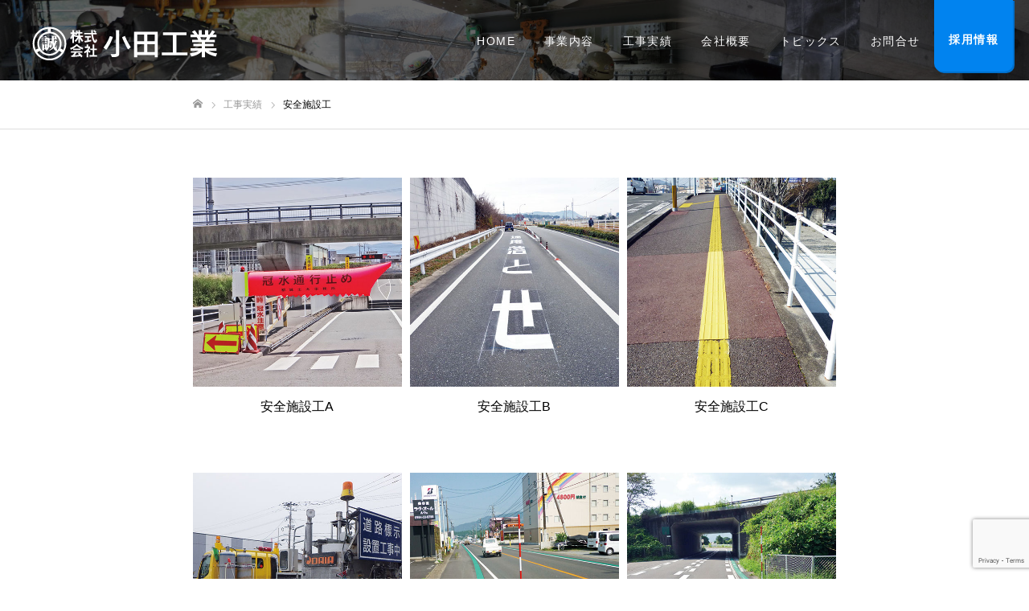

--- FILE ---
content_type: text/html; charset=UTF-8
request_url: https://oda-kougyou.com/details/safe-construction/
body_size: 13666
content:
<!DOCTYPE html>
<html class="pc" lang="ja">

    <head>
        <meta charset="UTF-8">
    <!--[if IE]><meta http-equiv="X-UA-Compatible" content="IE=edge"><![endif]-->
    <meta name="viewport" content="width=device-width">
    <meta name="format-detection" content="telephone=no">
    <title>安全施設工 | 工事内容 | 株式会社小田工業</title>
    <meta name="description" content="よりよい製品を 安全に誠実に～">
    <link rel="pingback" href="https://oda-kougyou.com/xmlrpc.php">
            <meta name='robots' content='max-image-preview:large' />
	<style>img:is([sizes="auto" i], [sizes^="auto," i]) { contain-intrinsic-size: 3000px 1500px }</style>
	<link rel="alternate" type="application/rss+xml" title="株式会社小田工業 &raquo; フィード" href="https://oda-kougyou.com/feed/" />
<link rel="alternate" type="application/rss+xml" title="株式会社小田工業 &raquo; コメントフィード" href="https://oda-kougyou.com/comments/feed/" />
<link rel="alternate" type="application/rss+xml" title="株式会社小田工業 &raquo; 安全施設工 工事内容 のフィード" href="https://oda-kougyou.com/details/safe-construction/feed/" />
<link rel='stylesheet' id='style-css' href='https://oda-kougyou.com/core/views/251addb3c0/design.css?rnd=15568' type='text/css' media='all' />
<link rel='stylesheet' id='wp-block-library-css' href='https://oda-kougyou.com/lib/css/dist/block-library/style.min.css?rnd=15568' type='text/css' media='all' />
<style id='classic-theme-styles-inline-css' type='text/css'>
/*! This file is auto-generated */
.wp-block-button__link{color:#fff;background-color:#32373c;border-radius:9999px;box-shadow:none;text-decoration:none;padding:calc(.667em + 2px) calc(1.333em + 2px);font-size:1.125em}.wp-block-file__button{background:#32373c;color:#fff;text-decoration:none}
</style>
<style id='global-styles-inline-css' type='text/css'>
:root{--wp--preset--aspect-ratio--square: 1;--wp--preset--aspect-ratio--4-3: 4/3;--wp--preset--aspect-ratio--3-4: 3/4;--wp--preset--aspect-ratio--3-2: 3/2;--wp--preset--aspect-ratio--2-3: 2/3;--wp--preset--aspect-ratio--16-9: 16/9;--wp--preset--aspect-ratio--9-16: 9/16;--wp--preset--color--black: #000000;--wp--preset--color--cyan-bluish-gray: #abb8c3;--wp--preset--color--white: #ffffff;--wp--preset--color--pale-pink: #f78da7;--wp--preset--color--vivid-red: #cf2e2e;--wp--preset--color--luminous-vivid-orange: #ff6900;--wp--preset--color--luminous-vivid-amber: #fcb900;--wp--preset--color--light-green-cyan: #7bdcb5;--wp--preset--color--vivid-green-cyan: #00d084;--wp--preset--color--pale-cyan-blue: #8ed1fc;--wp--preset--color--vivid-cyan-blue: #0693e3;--wp--preset--color--vivid-purple: #9b51e0;--wp--preset--gradient--vivid-cyan-blue-to-vivid-purple: linear-gradient(135deg,rgba(6,147,227,1) 0%,rgb(155,81,224) 100%);--wp--preset--gradient--light-green-cyan-to-vivid-green-cyan: linear-gradient(135deg,rgb(122,220,180) 0%,rgb(0,208,130) 100%);--wp--preset--gradient--luminous-vivid-amber-to-luminous-vivid-orange: linear-gradient(135deg,rgba(252,185,0,1) 0%,rgba(255,105,0,1) 100%);--wp--preset--gradient--luminous-vivid-orange-to-vivid-red: linear-gradient(135deg,rgba(255,105,0,1) 0%,rgb(207,46,46) 100%);--wp--preset--gradient--very-light-gray-to-cyan-bluish-gray: linear-gradient(135deg,rgb(238,238,238) 0%,rgb(169,184,195) 100%);--wp--preset--gradient--cool-to-warm-spectrum: linear-gradient(135deg,rgb(74,234,220) 0%,rgb(151,120,209) 20%,rgb(207,42,186) 40%,rgb(238,44,130) 60%,rgb(251,105,98) 80%,rgb(254,248,76) 100%);--wp--preset--gradient--blush-light-purple: linear-gradient(135deg,rgb(255,206,236) 0%,rgb(152,150,240) 100%);--wp--preset--gradient--blush-bordeaux: linear-gradient(135deg,rgb(254,205,165) 0%,rgb(254,45,45) 50%,rgb(107,0,62) 100%);--wp--preset--gradient--luminous-dusk: linear-gradient(135deg,rgb(255,203,112) 0%,rgb(199,81,192) 50%,rgb(65,88,208) 100%);--wp--preset--gradient--pale-ocean: linear-gradient(135deg,rgb(255,245,203) 0%,rgb(182,227,212) 50%,rgb(51,167,181) 100%);--wp--preset--gradient--electric-grass: linear-gradient(135deg,rgb(202,248,128) 0%,rgb(113,206,126) 100%);--wp--preset--gradient--midnight: linear-gradient(135deg,rgb(2,3,129) 0%,rgb(40,116,252) 100%);--wp--preset--font-size--small: 13px;--wp--preset--font-size--medium: 20px;--wp--preset--font-size--large: 36px;--wp--preset--font-size--x-large: 42px;--wp--preset--spacing--20: 0.44rem;--wp--preset--spacing--30: 0.67rem;--wp--preset--spacing--40: 1rem;--wp--preset--spacing--50: 1.5rem;--wp--preset--spacing--60: 2.25rem;--wp--preset--spacing--70: 3.38rem;--wp--preset--spacing--80: 5.06rem;--wp--preset--shadow--natural: 6px 6px 9px rgba(0, 0, 0, 0.2);--wp--preset--shadow--deep: 12px 12px 50px rgba(0, 0, 0, 0.4);--wp--preset--shadow--sharp: 6px 6px 0px rgba(0, 0, 0, 0.2);--wp--preset--shadow--outlined: 6px 6px 0px -3px rgba(255, 255, 255, 1), 6px 6px rgba(0, 0, 0, 1);--wp--preset--shadow--crisp: 6px 6px 0px rgba(0, 0, 0, 1);}:where(.is-layout-flex){gap: 0.5em;}:where(.is-layout-grid){gap: 0.5em;}body .is-layout-flex{display: flex;}.is-layout-flex{flex-wrap: wrap;align-items: center;}.is-layout-flex > :is(*, div){margin: 0;}body .is-layout-grid{display: grid;}.is-layout-grid > :is(*, div){margin: 0;}:where(.wp-block-columns.is-layout-flex){gap: 2em;}:where(.wp-block-columns.is-layout-grid){gap: 2em;}:where(.wp-block-post-template.is-layout-flex){gap: 1.25em;}:where(.wp-block-post-template.is-layout-grid){gap: 1.25em;}.has-black-color{color: var(--wp--preset--color--black) !important;}.has-cyan-bluish-gray-color{color: var(--wp--preset--color--cyan-bluish-gray) !important;}.has-white-color{color: var(--wp--preset--color--white) !important;}.has-pale-pink-color{color: var(--wp--preset--color--pale-pink) !important;}.has-vivid-red-color{color: var(--wp--preset--color--vivid-red) !important;}.has-luminous-vivid-orange-color{color: var(--wp--preset--color--luminous-vivid-orange) !important;}.has-luminous-vivid-amber-color{color: var(--wp--preset--color--luminous-vivid-amber) !important;}.has-light-green-cyan-color{color: var(--wp--preset--color--light-green-cyan) !important;}.has-vivid-green-cyan-color{color: var(--wp--preset--color--vivid-green-cyan) !important;}.has-pale-cyan-blue-color{color: var(--wp--preset--color--pale-cyan-blue) !important;}.has-vivid-cyan-blue-color{color: var(--wp--preset--color--vivid-cyan-blue) !important;}.has-vivid-purple-color{color: var(--wp--preset--color--vivid-purple) !important;}.has-black-background-color{background-color: var(--wp--preset--color--black) !important;}.has-cyan-bluish-gray-background-color{background-color: var(--wp--preset--color--cyan-bluish-gray) !important;}.has-white-background-color{background-color: var(--wp--preset--color--white) !important;}.has-pale-pink-background-color{background-color: var(--wp--preset--color--pale-pink) !important;}.has-vivid-red-background-color{background-color: var(--wp--preset--color--vivid-red) !important;}.has-luminous-vivid-orange-background-color{background-color: var(--wp--preset--color--luminous-vivid-orange) !important;}.has-luminous-vivid-amber-background-color{background-color: var(--wp--preset--color--luminous-vivid-amber) !important;}.has-light-green-cyan-background-color{background-color: var(--wp--preset--color--light-green-cyan) !important;}.has-vivid-green-cyan-background-color{background-color: var(--wp--preset--color--vivid-green-cyan) !important;}.has-pale-cyan-blue-background-color{background-color: var(--wp--preset--color--pale-cyan-blue) !important;}.has-vivid-cyan-blue-background-color{background-color: var(--wp--preset--color--vivid-cyan-blue) !important;}.has-vivid-purple-background-color{background-color: var(--wp--preset--color--vivid-purple) !important;}.has-black-border-color{border-color: var(--wp--preset--color--black) !important;}.has-cyan-bluish-gray-border-color{border-color: var(--wp--preset--color--cyan-bluish-gray) !important;}.has-white-border-color{border-color: var(--wp--preset--color--white) !important;}.has-pale-pink-border-color{border-color: var(--wp--preset--color--pale-pink) !important;}.has-vivid-red-border-color{border-color: var(--wp--preset--color--vivid-red) !important;}.has-luminous-vivid-orange-border-color{border-color: var(--wp--preset--color--luminous-vivid-orange) !important;}.has-luminous-vivid-amber-border-color{border-color: var(--wp--preset--color--luminous-vivid-amber) !important;}.has-light-green-cyan-border-color{border-color: var(--wp--preset--color--light-green-cyan) !important;}.has-vivid-green-cyan-border-color{border-color: var(--wp--preset--color--vivid-green-cyan) !important;}.has-pale-cyan-blue-border-color{border-color: var(--wp--preset--color--pale-cyan-blue) !important;}.has-vivid-cyan-blue-border-color{border-color: var(--wp--preset--color--vivid-cyan-blue) !important;}.has-vivid-purple-border-color{border-color: var(--wp--preset--color--vivid-purple) !important;}.has-vivid-cyan-blue-to-vivid-purple-gradient-background{background: var(--wp--preset--gradient--vivid-cyan-blue-to-vivid-purple) !important;}.has-light-green-cyan-to-vivid-green-cyan-gradient-background{background: var(--wp--preset--gradient--light-green-cyan-to-vivid-green-cyan) !important;}.has-luminous-vivid-amber-to-luminous-vivid-orange-gradient-background{background: var(--wp--preset--gradient--luminous-vivid-amber-to-luminous-vivid-orange) !important;}.has-luminous-vivid-orange-to-vivid-red-gradient-background{background: var(--wp--preset--gradient--luminous-vivid-orange-to-vivid-red) !important;}.has-very-light-gray-to-cyan-bluish-gray-gradient-background{background: var(--wp--preset--gradient--very-light-gray-to-cyan-bluish-gray) !important;}.has-cool-to-warm-spectrum-gradient-background{background: var(--wp--preset--gradient--cool-to-warm-spectrum) !important;}.has-blush-light-purple-gradient-background{background: var(--wp--preset--gradient--blush-light-purple) !important;}.has-blush-bordeaux-gradient-background{background: var(--wp--preset--gradient--blush-bordeaux) !important;}.has-luminous-dusk-gradient-background{background: var(--wp--preset--gradient--luminous-dusk) !important;}.has-pale-ocean-gradient-background{background: var(--wp--preset--gradient--pale-ocean) !important;}.has-electric-grass-gradient-background{background: var(--wp--preset--gradient--electric-grass) !important;}.has-midnight-gradient-background{background: var(--wp--preset--gradient--midnight) !important;}.has-small-font-size{font-size: var(--wp--preset--font-size--small) !important;}.has-medium-font-size{font-size: var(--wp--preset--font-size--medium) !important;}.has-large-font-size{font-size: var(--wp--preset--font-size--large) !important;}.has-x-large-font-size{font-size: var(--wp--preset--font-size--x-large) !important;}
:where(.wp-block-post-template.is-layout-flex){gap: 1.25em;}:where(.wp-block-post-template.is-layout-grid){gap: 1.25em;}
:where(.wp-block-columns.is-layout-flex){gap: 2em;}:where(.wp-block-columns.is-layout-grid){gap: 2em;}
:root :where(.wp-block-pullquote){font-size: 1.5em;line-height: 1.6;}
</style>
<link rel='stylesheet' id='contact-form-7-css' href='https://oda-kougyou.com/core/modules/8516d2654f/includes/css/styles.css?rnd=15568' type='text/css' media='all' />
<link rel='stylesheet' id='chld_thm_cfg_parent-css' href='https://oda-kougyou.com/core/views/dfae0cb177/design.css?rnd=15568' type='text/css' media='all' />
<script type="text/javascript" src="https://oda-kougyou.com/lib/js/jquery/jquery.min.js?rnd=15568" id="jquery-core-js"></script>
<script type="text/javascript" src="https://oda-kougyou.com/lib/js/jquery/jquery-migrate.min.js?rnd=15568" id="jquery-migrate-js"></script>

<link rel="stylesheet" href="https://oda-kougyou.com/core/views/dfae0cb177/css/design-plus.css?rnd=15568">
<link rel="stylesheet" href="https://oda-kougyou.com/core/views/dfae0cb177/css/sns-botton.css?rnd=15568">
<link rel="stylesheet" media="screen and (max-width:1050px)" href="https://oda-kougyou.com/core/views/dfae0cb177/css/responsive.css?rnd=15568">
<link rel="stylesheet" media="screen and (max-width:1050px)" href="https://oda-kougyou.com/core/views/dfae0cb177/css/footer-bar.css?rnd=15568">

<script src="https://oda-kougyou.com/core/views/dfae0cb177/js/jquery.easing.1.4.js?rnd=15568"></script>
<script src="https://oda-kougyou.com/core/views/dfae0cb177/js/jscript.js?rnd=15568"></script>
<script src="https://oda-kougyou.com/core/views/dfae0cb177/js/comment.js?rnd=15568"></script>

<link rel="stylesheet" href="https://oda-kougyou.com/core/views/dfae0cb177/js/simplebar.css?rnd=15568">
<script src="https://oda-kougyou.com/core/views/dfae0cb177/js/simplebar.min.js?rnd=15568"></script>


<script src="https://oda-kougyou.com/core/views/dfae0cb177/js/header_fix.js?rnd=15568"></script>
<script src="https://oda-kougyou.com/core/views/dfae0cb177/js/header_fix_mobile.js?rnd=15568"></script>

<style type="text/css">

body, input, textarea { font-family: "Hiragino Sans", "ヒラギノ角ゴ ProN", "Hiragino Kaku Gothic ProN", "游ゴシック", YuGothic, "メイリオ", Meiryo, sans-serif; }

.rich_font, .p-vertical { font-family: "Times New Roman" , "游明朝" , "Yu Mincho" , "游明朝体" , "YuMincho" , "ヒラギノ明朝 Pro W3" , "Hiragino Mincho Pro" , "HiraMinProN-W3" , "HGS明朝E" , "ＭＳ Ｐ明朝" , "MS PMincho" , serif; font-weight:500; }

.rich_font_type1 { font-family: Arial, "Hiragino Kaku Gothic ProN", "ヒラギノ角ゴ ProN W3", "メイリオ", Meiryo, sans-serif; }
.rich_font_type2 { font-family: "Hiragino Sans", "ヒラギノ角ゴ ProN", "Hiragino Kaku Gothic ProN", "游ゴシック", YuGothic, "メイリオ", Meiryo, sans-serif; font-weight:500; }
.rich_font_type3 { font-family: "Times New Roman" , "游明朝" , "Yu Mincho" , "游明朝体" , "YuMincho" , "ヒラギノ明朝 Pro W3" , "Hiragino Mincho Pro" , "HiraMinProN-W3" , "HGS明朝E" , "ＭＳ Ｐ明朝" , "MS PMincho" , serif; font-weight:500; }


#header, #header a, #menu_button:before { color:#ffffff; }
#header a:hover, #menu_button:hover:before { color:rgba(255,255,255,0.5); }
#header.active, .header_fix #header, .header_fix_mobile #header {
  color:#ffffff;
  background:rgba(22,22,22,0.5);
}
#header.active a, .header_fix #header a, .header_fix_mobile #header a, .header_fix_mobile #menu_button:before { color:#ffffff; }
#header.active a:hover, .header_fix #header a:hover, .header_fix_mobile #header a:hover, .header_fix_mobile #menu_button:hover:before { color:#cecece; }
@media screen and (max-width:1050px) {
  #header {
    color:#ffffff;
    background:rgba(22,22,22,0.5);
  }
  #header a, #menu_button:before { color:#ffffff; }
  #header a:hover, #menu_button:hover:before { color:#cecece; }
}
#header_logo .desc{ font-size: 13px; }

#global_menu > ul > li > a { color:#ffffff; }
#global_menu > ul > li > a:hover { color:rgba(255,255,255,0.5); }
#global_menu > ul > li a.active, #global_menu > ul > li.active_button > a { color:#cecece; }
#global_menu ul ul a { color:#FFFFFF !important; background:#000000; }
#global_menu ul ul a:hover { background:#333333; }

#drawer_menu { background:#222222; }
#mobile_menu a { color:#ffffff; background:#222222; border-bottom:1px solid #444444; }
#mobile_menu li li a { background:#333333; }
#mobile_menu a:hover, #drawer_menu .close_button:hover, #mobile_menu .child_menu_button:hover { color:#ffffff; background:#ff4b54; }

.megamenu_blog_list { background:#000000; }
.megamenu_blog_list_inner { border-color:rgba(255,255,255,0.3); }
.megamenu_blog_list .menu_area a, .megamenu_blog_list .menu_area a:hover, .megamenu_blog_list .menu_area li.active a, .megamenu_blog_list .post_list li .title { color:#ffffff !important; }
.megamenu_blog_list .menu_area a:hover, .megamenu_blog_list .menu_area li.active a, .megamenu_blog_list .post_list { background:#333333; }
.megamenu_blog_list .post_list li .overlay {
  background: -webkit-linear-gradient(top, transparent, rgba(0,0,0,0.5));
  background: linear-gradient(to bottom, transparent, rgba(0,0,0,0.5));
}
#footer_banner .item1 a { color:#ffffff !important; }
#footer_banner .item1 .title { font-size:35px; }
#footer_banner .item1 .desc { font-size:14px; }
#footer_banner .item1 .overlay { background:rgba(102,0,0,0.6); }
@media screen and (max-width:650px) {
  #footer_banner .item1 .title { font-size:30px; }
  #footer_banner .item1 .desc { font-size:12px; }
}
#footer_banner .item2 a { color:#ffffff !important; }
#footer_banner .item2 .title { font-size:35px; }
#footer_banner .item2 .desc { font-size:14px; }
#footer_banner .item2 .overlay { background:rgba(1,14,114,0.5); }
@media screen and (max-width:650px) {
  #footer_banner .item2 .title { font-size:30px; }
  #footer_banner .item2 .desc { font-size:12px; }
}
#footer_banner .item3 a { color:#ffffff !important; }
#footer_banner .item3 .title { font-size:24px; }
#footer_banner .item3 .desc { font-size:14px; }
#footer_banner .item3 .overlay { background:rgba(0,0,0,0.3); }
@media screen and (max-width:650px) {
  #footer_banner .item3 .title { font-size:20px; }
  #footer_banner .item3 .desc { font-size:12px; }
}
#footer_banner .item4 a { color:#ffffff !important; }
#footer_banner .item4 .title { font-size:24px; }
#footer_banner .item4 .desc { font-size:14px; }
#footer_banner .item4 .overlay { background:rgba(0,0,0,0.3); }
@media screen and (max-width:650px) {
  #footer_banner .item4 .title { font-size:20px; }
  #footer_banner .item4 .desc { font-size:12px; }
}
.work_list .item .title { font-size:16px; }
.work_list .category {
  font-size:14px; color:#ffffff;
  background: -webkit-linear-gradient(top, transparent, rgba(0,0,0,0.7));
  background: linear-gradient(to bottom, transparent, rgba(0,0,0,0.7));
}
@media screen and (max-width:650px) {
  .work_list .item .title { font-size:14px; }
  .work_list .category { font-size:12px; }
}
body.single .post_content { font-size:16px; }
#page_header_catch .catch { font-size:40px; color:#000000; }
#page_header_catch .desc { font-size:16px; color:#bc2b2b; }
#tab_button_list li span { font-size:14px; }
#archive_catch h2 { font-size:30px; }
#blog_list .title { font-size:26px; }
#blog_list .excerpt { font-size:16px; }
#blog_list a .title_area { color:#ffffff !important; }
#blog_list a:hover .title_area { color:#e2e2e2 !important; }
#blog_list .category a, #single_category a { color:#ffffff; background:#000000; }
#blog_list .category a:hover, #single_category a:hover { color:#e2e2e2; background:#1e1e1e; }
#blog_list .overlay {
  background: -webkit-linear-gradient(top, transparent, rgba(0,0,0,0.5));
  background: linear-gradient(to bottom, transparent, rgba(0,0,0,0.5));
}
#post_title_area .title { font-size:32px; }
@media screen and (max-width:650px) {
  body.single .post_content { font-size:14px; }
  #page_header_catch .catch { font-size:25px; }
  #page_header_catch .desc { font-size:13px; }
  #tab_button_list li span { font-size:12px; }
  #archive_catch h2 { font-size:20px; }
  #blog_list .title { font-size:20px; }
  #blog_list .excerpt { font-size:13px; }
  #post_title_area .title { font-size:20px; }
  #related_post .headline { font-size:16px; }
}
#archive_catch h1 { font-size:40px; }
#archive_desc p { font-size:16px; }
@media screen and (max-width:650px) {
  #archive_catch h1 { font-size:30px; }
  #archive_desc p { font-size:13px; }
}

.author_profile a.avatar img, .animate_image img, .animate_background .image {
  width:100%; height:auto;
  -webkit-transition: transform  0.75s ease;
  transition: transform  0.75s ease;
}
.author_profile a.avatar:hover img, .animate_image:hover img, .animate_background:hover .image {
  -webkit-transform: scale(1.2);
  transform: scale(1.2);
}




a { color:#000; }

#comment_headline, .tcd_category_list a:hover, .tcd_category_list .child_menu_button:hover, .side_headline, #faq_category li a:hover, #faq_category li.active a, #archive_service .bottom_area .sub_category li a:hover,
  #side_service_category_list a:hover, #side_service_category_list li.active > a, #side_faq_category_list a:hover, #side_faq_category_list li.active a, #side_staff_list a:hover, #side_staff_list li.active a, .cf_data_list li a:hover,
    #side_campaign_category_list a:hover, #side_campaign_category_list li.active a, #side_clinic_list a:hover, #side_clinic_list li.active a
{ color: #000000; }

#index_slider .search_button:hover input, #return_top a, #comment_tab li a:hover, #comment_tab li.active a, #comment_header #comment_closed p, #submit_comment:hover, #cancel_comment_reply a:hover, #p_readmore .button:hover,
  #wp-calendar td a:hover, #p_readmore .button, .page_navi span.current, .page_navi a:hover, #post_pagination p, #post_pagination a:hover, .c-pw__btn:hover
{ background-color: #000000; }

#guest_info input:focus, #comment_textarea textarea:focus, .c-pw__box-input:focus, .page_navi span.current, .page_navi a:hover, #post_pagination p, #post_pagination a:hover
{ border-color: #000000; }

#comment_tab li.active a:after, #comment_header #comment_closed p:after
{ border-color:#000000 transparent transparent transparent; }


#footer a:hover, .cardlink_title a:hover, #related_post .item a:hover, .comment a:hover, .comment_form_wrapper a:hover,
  #bread_crumb a:hover, #bread_crumb li.home a:hover:after, .author_profile a:hover, .author_profile .author_link li a:hover:before, #post_meta_bottom a:hover,
    #recent_news a.link:hover, #recent_news .link:hover:after, #recent_news li a:hover .title, #searchform .submit_button:hover:before, .styled_post_list1 a:hover .title_area, .styled_post_list1 a:hover .date, .p-dropdown__title:hover:after, .p-dropdown__list li a:hover
{ color: #333333; }
#post_pagination a:hover, #p_readmore .button:hover, #return_top a:hover
{ background-color: #333333; }
.post_content a, .custom-html-widget a { color: #000000; }
.post_content a:hover, .custom-html-widget a:hover { color:#999999; }
.styled_h2 {
  font-size:28px!important;
  text-align:center!important;
  font-weight:600!important;
  color:#000000;
  border-color:#000000;
  border-width:1px;
  border-style:solid;
border-left:none;
border-right:none;
border-top:none;
border-bottom:none;
background-color:transparent;
}
@media screen and (max-width:750px) {
  .styled_h2 { font-size:22px!important; }
}
.styled_h3 {
  font-size:26px!important;
  text-align:left!important;
  font-weight:600!important;
  color:#000000;
  border-color:#000000;
  border-width:2px;
  border-style:solid;
padding-left:1em!important;
padding-top:0.5em!important;
padding-bottom:0.5em!important;
border-right:none;
border-top:none;
border-bottom:none;
background-color:transparent;
}
@media screen and (max-width:750px) {
  .styled_h3 { font-size:20px!important; }
}
.styled_h4 {
  font-size:22px!important;
  text-align:left!important;
  font-weight:400!important;
  color:#000000;
  border-color:#dddddd;
  border-width:1px;
  border-style:dotted;
border-left:none;
border-right:none;
border-top:none;
padding-bottom:0.8em!important;
background-color:transparent;
}
@media screen and (max-width:750px) {
  .styled_h4 { font-size:18px!important; }
}
.styled_h5 {
  font-size:20px!important;
  text-align:left!important;
  font-weight:400!important;
  color:#000000;
  border-color:#000000;
  border-width:3px;
  border-style:double;
border-left:none;
border-right:none;
border-top:none;
border-bottom:none;
background-color:#f2f2f2;
padding:0.8em 1em!important;
}
@media screen and (max-width:750px) {
  .styled_h5 { font-size:16px!important; }
}
.q_custom_button1 { min-width:130px; height:40px;border-radius:0px;color:#fff !important; border-color:#0071ce; }
.q_custom_button1:before { background-color:#0071ce;left:-35px;transform:skewX(45deg); width:calc(100% + 70px); }
.q_custom_button1:hover { color:#0071ce !important; border-color:#0071ce; }
.q_custom_button1:hover:before { left:calc(100% + 50px); }
.q_custom_button2 { min-width:300px; height:70px;border-radius:0px;color:#fff !important; background-color:#000;border:none; }
.q_custom_button2:before { background-color:#333;opacity:0; }
.q_custom_button2:hover {  }
.q_custom_button2:hover:before { opacity:1; }
.q_custom_button3 { min-width:300px; height:70px;border-radius:0px;color:#fff !important; border-color:#000; }
.q_custom_button3:before { background-color:#000;opacity:1; }
.q_custom_button3:hover { color:#333 !important; border-color:#333; }
.q_custom_button3:hover:before { opacity:0; }
.q_frame1 {
	background:#ffffff;
	border-radius:0px;
	border-width:1px;
	border-color:#dddddd;
	border-style:solid;
}
.q_frame1 .q_frame_label {
	color:#000000;
}
.q_frame2 {
	background:#ffffff;
	border-radius:0px;
	border-width:1px;
	border-color:#009aff;
	border-style:solid;
}
.q_frame2 .q_frame_label {
	color:#009aff;
}
.q_frame3 {
	background:#ffffff;
	border-radius:10px;
	border-width:1px;
	border-color:#f9b42d;
	border-style:solid;
}
.q_frame3 .q_frame_label {
	color:#f9b42d;
}
.q_underline1 {
	font-weight:400;
  background-image: -webkit-linear-gradient(left, transparent 50%, #fff799 50%);
  background-image: -moz-linear-gradient(left, transparent 50%, #fff799 50%);
  background-image: linear-gradient(to right, transparent 50%, #fff799 50%);
  background-position:-100% 0.8em;}
.q_underline2 {
	font-weight:600;
  background-image: -webkit-linear-gradient(left, transparent 50%, #99f9ff 50%);
  background-image: -moz-linear-gradient(left, transparent 50%, #99f9ff 50%);
  background-image: linear-gradient(to right, transparent 50%, #99f9ff 50%);
  }
.q_underline3 {
	font-weight:600;
  background-image: -webkit-linear-gradient(left, transparent 50%, #ff99b8 50%);
  background-image: -moz-linear-gradient(left, transparent 50%, #ff99b8 50%);
  background-image: linear-gradient(to right, transparent 50%, #ff99b8 50%);
  }
.speech_balloon1 .speech_balloon_text_inner {
  color:#000000;
  background-color:#ffdfdf;
  border-color:#ffdfdf;
}
.speech_balloon1 .before { border-left-color:#ffdfdf; }
.speech_balloon1 .after { border-right-color:#ffdfdf; }
.speech_balloon2 .speech_balloon_text_inner {
  color:#000000;
  background-color:#ffffff;
  border-color:#ff5353;
}
.speech_balloon2 .before { border-left-color:#ff5353; }
.speech_balloon2 .after { border-right-color:#ffffff; }
.speech_balloon3 .speech_balloon_text_inner {
  color:#000000;
  background-color:#ccf4ff;
  border-color:#ccf4ff;
}
.speech_balloon3 .before { border-left-color:#ccf4ff; }
.speech_balloon3 .after { border-right-color:#ccf4ff; }
.speech_balloon4 .speech_balloon_text_inner {
  color:#000000;
  background-color:#ffffff;
  border-color:#0789b5;
}
.speech_balloon4 .before { border-left-color:#0789b5; }
.speech_balloon4 .after { border-right-color:#ffffff; }
.qt_google_map .pb_googlemap_custom-overlay-inner { background:#000000; color:#ffffff; }
.qt_google_map .pb_googlemap_custom-overlay-inner::after { border-color:#000000 transparent transparent transparent; }
#site_wrap { display:none; }
#site_loader_overlay {
  background:#ffffff;
  opacity: 1;
  position: fixed;
  top: 0px;
  left: 0px;
  width: 100%;
  height: 100%;
  width: 100vw;
  height: 100vh;
  z-index: 99999;
}
#site_loader_animation {
  width: 48px;
  height: 48px;
  font-size: 10px;
  text-indent: -9999em;
  position: fixed;
  top: 0;
  left: 0;
	right: 0;
	bottom: 0;
	margin: auto;
  border: 3px solid rgba(0,0,0,0.2);
  border-top-color: #000000;
  border-radius: 50%;
  -webkit-animation: loading-circle 1.1s infinite linear;
  animation: loading-circle 1.1s infinite linear;
}
@-webkit-keyframes loading-circle {
  0% { -webkit-transform: rotate(0deg); transform: rotate(0deg); }
  100% { -webkit-transform: rotate(360deg); transform: rotate(360deg); }
}
@media only screen and (max-width: 767px) {
	#site_loader_animation { width: 30px; height: 30px; }
}
@keyframes loading-circle {
  0% { -webkit-transform: rotate(0deg); transform: rotate(0deg); }
  100% { -webkit-transform: rotate(360deg); transform: rotate(360deg); }
}

/*タブレット*/
@media screen and (min-width: 1183px){
.tab{
    display: none;
}
}

/*スマホ改行*/
@media screen and (min-width: 640px){
.spin {
    display: none;
}
}


/*PC改行*/
@media screen and (max-width:639px) {
.pcbr{
display:none;
}
}

@media screen and (max-width:1240px) {
.tab02{
display:none;
}
}

/*TOP背景*/
.index_free_space.cb_contents.num1 {
    background: url(http://oda-kougyou.com/storage/2023/03/top_bg.jpeg);
    padding: 70px 0;
}
@media screen and (max-width:640px) {
.index_free_space.cb_contents.num1 {
  padding: 2px 0;
}
}

.tp-mn {
    display: flex;
    width: 80%;
    margin: 0px auto;
    justify-content: center;
 }
@media screen and (max-width:820px) {
.tp-mn {
width: 100%;
}
}
p.tp-ch {
    font-size: clamp(2.375rem, 1.942rem + 1.92vw, 4.25rem);
    line-height: 1.4em;
    font-family: serif;
    margin: 0 0 0.6em 0;
    letter-spacing: 0.1em;
}
p.tp-sub {
    font-size: clamp(1.063rem, 1.025rem + 0.19vw, 1.25rem);
    line-height: 2.0em;
    font-family: serif;
    font-weight: 600;
    margin-top: 55px;
}

ol.tp-sub-li {
    font-size: 1.2em;
}
@media screen and (max-width:639px) {
.tp-mn {
    display: flex;
    width: 100%;
    margin: 60px auto;
    flex-direction: column-reverse;
}
}

h2.tp-jisseki {
    font-size: 50px;
    margin-top: 50px;
    margin-bottom: -40px;
    text-align: center;
    font-family: serif;
}
@media screen and (max-width:650px) {
h2.tp-jisseki {
    font-size: 30px;
    margin-top: 30px;
    margin-bottom: 0;
}
}
/*TOPパララックス工事実績ボタン*/
.link_button02 {
    margin: 50px auto 0;
    padding: 10px 0;
}
.q_custom_button1 {
    min-width: 185px;
    height: 50px;
}
/*全ページヘッダー高さ*/
#page_header {
    height: 400px;
}
/*topページ工事実績背景*/
#container {
    position: relative;
    height: 100%;
     background-image: url(http://oda-kougyou.com/storage/2023/03/top_bg02.png);
    /* background-size: contain; */
    background-repeat: no-repeat;
    background-position: 0 80%;
}
/*topカルーセルタイトル
.index_carousel.num5 .catch {
    font-family: sans-serif;
  /* font-weight: 600;*/
    text-shadow: 1px 1px 3px #000000c4;
    margin-top: 10px;
}*/


/*見出しの線*/
#archive_catch {
    text-align: center;
    height: 150px;
    line-height: 1.5;
    border-bottom: 1px solid #ddd;
    position: relative;
    display: -webkit-box;
    display: -webkit-flex;
    display: flex;
    -webkit-flex-wrap: wrap;
    flex-wrap: wrap;
    align-items: center;
    justify-content: center;
}
div#archive_catch::before {
    content: '';
    position: absolute;
    top: 0;
    left: 0;
    display: block;
    width: 180px;
    height: 4px;
    background-color: #272931;
}
#single_work_title_area {
    border-bottom: 1px solid #ddd;
    padding: 60px 0 50px;
}
#single_work_title_area::before {
   content: '';
    position: absolute;
    top: 0;
    left: 0;
    display: block;
    width: 180px;
    height: 4px;
    background-color: #272931;
}
/*パララックス_事業内容*/
.index_parallax {
    height: 700px;
  }

@media screen and (max-width: 950px) {
.index_parallax {
    height: auto !important;
}
}
/*トップ見出し線*/
h2.catch.rich_font {
    text-shadow: 1px 1px 2px black;
}
h2.catch.rich_font::after {
    content: '';
    position: absolute;
    left: 0;
    right: 0;
    top: 0px;
    bottom: 353px;
    width: 1px;
    height: 37px;
    margin: auto;
    background-color: #fff;
    z-index: 999;
}

@media screen and (max-width:700px) {
h2.catch.rich_font::after {
display:none;
}
}
/*スライダーの高さレスポンシブ調整
@media only screen and (min-width: 640px) and (max-width: 1023px){
div#index_header_content {
    height: 540px !important;
}
}
@media screen and (max-width: 639px){
div#index_header_content {
    height: 380px !important;
}
}*/
/*見出し*/
#page_header_catch {
    width: 30%;
    margin: auto;
    position: absolute;
    z-index: 3; 
    left: 0px;
    right:0px; 
    top: 87%;
    -webkit-transform: translateY(-50%);
    transform: translateY(-50%);
    -webkit-box-sizing: border-box;
    box-sizing: border-box;
    background: #ffffffbd;
    padding: 15px 40px;
    background-image: url(http://oda-kougyou.com/storage/2023/05/blue6.png), url(http://oda-kougyou.com/storage/2023/03/red.png);
    background-position: left top, right bottom;
    background-repeat: no-repeat;
    text-align: center;
}
#page_header_catch .desc {
    margin-top: -5px;
    color: #3F51B5;
}
#page_header_catch .catch {
    line-height: 1;
}

@media only screen and (min-width: 640px) and (max-width: 1023px){
#page_header_catch {
    width: 40%;
}
}
@media screen and (max-width: 639px){
#page_header_catch {
   width: 60%;
   top: 89%;
   padding: 10px 40px;
}
#page_header .desc {
    line-height: 1.5;
}
}

/*工事実績ヘッダー見出し*/
#page_header_catch02 {
    width: 30%;
    margin: auto;
    position: absolute;
    z-index: 3;
    left: 0px;
    right: 0px;
    top: 60%;
    -webkit-transform: translateY(-50%);
    transform: translateY(-50%);
    -webkit-box-sizing: border-box;
    box-sizing: border-box;
    background: #ffffffbd;
    padding: 15px 40px;
   background-image: url(http://oda-kougyou.com/storage/2023/05/blue6.png), url(http://oda-kougyou.com/storage/2023/03/red.png);
    background-position: left top, right bottom;
    background-repeat: no-repeat;
    text-align: center;
}
h1.catch.rich_font.animate_pc.animate_mobile.animate {
    font-size: 40px;
    color: #000;
    padding: 7px;
}

#page_header_catch02 .desc {
    margin-top: -5px;
    color: #2196f3;
}

@media only screen and (min-width: 640px) and (max-width: 1023px){
#page_header_catch02 {
    width: 40%;
}
}
@media screen and (max-width: 639px){
#page_header_catch02 {
   width: 60%;
   top: 50%;
   padding: 10px 40px;
}
h1.catch.rich_font.animate_pc.animate_mobile.animate2 {
    font-size: 25px !important;
    color: #000 !important;
    padding: 7px !important;
}
}
/*サイトロゴ縦並び*/
#header_logo {
    flex-direction: column-reverse;
    align-items: flex-end;
}

/*グローバルメニュー文字間*/
.pc #global_menu {
    letter-spacing: 0.1em !important;
    font-weight: 500;
}

/*工事実績タイトルエリア背景*/
.work_area .child_category_list .headline {
    background: #fff;
}

/*採用情報ボタン*/
li#menu-item-258 {
    background: #0184f0;
    font-weight: 500;
    letter-spacing: 0.1em;
    color: #fff;
    border-radius: 0px 0px 10px 10px;
    height: 90px;
    font-weight: 700;
    box-shadow: 2px 2px 0px #0071ce;
    margin-top: -2px;
}

#index_slider .catch {
    font-family: 'Shippori Mincho', serif;
    font-weight: 800;
    text-align: right;
   font-size:clamp(1.5rem, 0.743rem + 3.78vw, 5rem);
}

/*ページヘッダーレスポンシブ*/
@media screen and (max-width: 650px){
#page_header {
    height: 260px;
}
}


/*背景アニメーション*/
.bg {
    animation: slide 3s ease-in-out infinite alternate;
    background-image: linear-gradient(-60deg, #e5e5e9 50%, #ffffff 50%);
    bottom: 0;
    left: -50%;
    opacity: .5;
    position: fixed;
    right: -50%;
    top: 0;
    z-index: -1;
}

.bg2 {
  animation-direction:alternate-reverse;
  animation-duration:4s;
}

.bg3 {
  animation-duration:5s;
}

@keyframes slide {
  0% {
    transform:translateX(-25%);
  }
  100% {
    transform:translateX(25%);
  }
}
/*TOP採用情報*/
.index_carousel.num6 .title span {
    font-family: Oswald;
    line-height: 1em;
    font-weight: 600;
    color: #a1c8fcb3;
    position: relative;
    top: 5px;
}
.index_carousel.num6 .title {
    font-weight: 700;
}
@media screen and (max-width: 650px){
.index_carousel.num6 .title span {
    color: rgb(161 200 252 / 25%);
    font-weight: 600;
}
}


h2.tp-recruit {
    top: 224px;
   font-size: 13em;
    font-family: Oswald;
    color: rgb(115 161 161 / 40%);
    position: relative;
    z-index: 9999;
    margin-top: -200px;
}
@media screen and (max-width: 650px){
h2.tp-recruit {
   font-size: 5em;
    top: 82px;
    font-family: Oswald;
    color: rgb(115 161 161 / 25%);
    position: relative;
    z-index: 9999;
    margin-top: -100px;
}
}

@media only screen and (min-width:649px) and (max-width:950px) {
h2.tp-recruit {
    top: 135px;
    font-size: 9em;
    font-family: Oswald;
    color: rgb(115 161 161 / 30%);
    position: relative;
    z-index: 9999;
    margin-top: -170px;
}
.index_carousel.num6 .title span {
    color: rgb(161 200 252 / 25%);
    font-weight: 600;
}
}

#footer {
   background-image: url(http://oda-kougyou.com/storage/2023/03/bg_kari.jpeg);
}


/*スマホ用動画*/
@media screen and (max-width:639px) {
    #index_video video {
        width: 600px !important;
        height: unset !important;
        aspect-ratio: 1214/607;
        left: calc((calc(100vw / 2)) - (calc(600px / 2))) !important;
        top: 0px !important;
    }
}

/*タブレット動画*/
@media only screen and (min-width:640px) and (max-width:1023px) {
    #index_video video {
        width: 140% !important;
        height: unset !important;
        aspect-ratio: 1214/607;
        left: calc((calc(100vw / 2)) - (calc(140% / 2))) !important;
        top: 0px !important;
    }
}

/*スマホ用_TOP動画高さ調整*/
@media screen and (max-width:639px) {
    div#index_header_content{
        height: 380px !important;
    }
}
/*タブレット_TOP動画高さ調整*/
@media only screen and (min-width:640px) and (max-width:1023px) {
    div#index_header_content {
        height: 540px !important;
    }
}

@media screen and (max-width: 1050px){
#header {
    color: #ffffff;
    background: rgba(22,22,22,0.6);
}
}

/*工事実績アーカイブ*/
#archive_catch {
   display: none;
}
/*工事実績アーカイブ下受注実績ボタン*/
.work-list {
    margin: 28px 0 80px;
    text-align: center;
}

.work_list .item {
    margin: 0 10px 70px 0;
}

.work_area_top .headline {
   color: #5a8b8c;
}

#single_work_title_area .title {
    display: none;
}

/*工事実績カテゴリータグ文字サイズ*/
#single_work_title_area .category li.parent a {
    color: #FFFFFF;
    background: #000000;
    font-size: 18px;
}
#single_work_title_area .category li.child a {
     font-size: 18px;
}
#single_work_title_area .category {
      margin: 0 0 11px 0;
}

#single_work_title_area {
   /* background: linear-gradient(270deg, rgba(0,112,217,0.2) 0%, rgb(56 119 118 /20%) 100%) !important; */
background: linear-gradient(270deg, rgb(0 145 217 / 16%) 0%, rgb(119 56 77 / 15%) 100%) !important;
}

#post_title_area .title {
   color: #000;
}

/*スライダーキャッチ位置*/
/*サブキャッチ下線*/
#index_slider .desc {
    letter-spacing: 0.5em;
    text-align: right;
font-size: clamp(0.875rem, 0.748rem + 0.63vw, 1.5rem);
border-bottom: solid 1px;
}

@media only screen and (min-width:769px)  {
#index_slider .desc {
margin-left: calc(50% - -10vw);
}
}

@media only screen and (min-width:400px) and (max-width:768px) {
#index_slider .desc {
margin-left: calc(40% - -6vw);
}
}
@media only screen and (max-width:400px){
#index_slider .desc {
margin-left: calc(35% - -10vw);
/*border-bottom: unset;*/
}
}
/*サブキャッチ下線終わり*/

@media screen and (min-width: 811px){
#index_slider .catch {
margin-right: calc(50% - 45vw);
margin-top: calc(50% - 66vh);
}
#index_slider .desc {
   margin-right: calc(50% - 45vw);
 margin-top: calc(50% - 42vh);
}
}

@media screen and (max-width: 810px){
#index_slider .caption {
    position: absolute;
    top: 30%;
}
}

#index_news .date {
  margin-top: 0;
}
@media screen and (max-width: 400px){
#index_slider .desc {
    letter-spacing: 0.4em;
}
}

#page_header .catch.animate {
    -webkit-animation: opacityAnimation 0.5s cubic-bezier(0.165, 0.84, 0.44, 1) forwards 0.5s;
    animation: opacityAnimation 0.5s cubic-bezier(0.165, 0.84, 0.44, 1) forwards 0.5s;
}
#page_header .desc.animate {
    -webkit-animation: opacityAnimation 0.5s cubic-bezier(0.165, 0.84, 0.44, 1) forwards 0.5s;
    animation: opacityAnimation 0.5s cubic-bezier(0.165, 0.84, 0.44, 1) forwards 0.5s;
}
</style>

<noscript><style>.lazyload[data-src]{display:none !important;}</style></noscript><style>.lazyload{background-image:none !important;}.lazyload:before{background-image:none !important;}</style><link rel="icon" href="https://oda-kougyou.com/storage/2023/03/cropped-fabicon-32x32.png" sizes="32x32" />
<link rel="icon" href="https://oda-kougyou.com/storage/2023/03/cropped-fabicon-192x192.png" sizes="192x192" />
<link rel="apple-touch-icon" href="https://oda-kougyou.com/storage/2023/03/cropped-fabicon-180x180.png" />
<meta name="msapplication-TileImage" content="https://oda-kougyou.com/storage/2023/03/cropped-fabicon-270x270.png" />
<link rel="preconnect" href="https://fonts.googleapis.com">
<link rel="preconnect" href="https://fonts.gstatic.com" crossorigin>
<link href="https://fonts.googleapis.com/css2?family=Anton&family=Noto+Serif+JP:wght@300;400;500&family=Oswald:wght@200;300;400;500&family=Shippori+Mincho:wght@400;500;600;700&family=Yuji+Boku&display=swap" rel="stylesheet">
<link href="https://use.fontawesome.com/releases/v5.6.1/css/all.css" rel="stylesheet">

    
    <link rel="stylesheet" type="text/css" href="http://coco-factory.jp/ugokuweb/wp-content/themes/ugokuweb/data/move02/8-2/css/reset.css">
    <link rel="stylesheet" type="text/css" href="http://coco-factory.jp/ugokuweb/wp-content/themes/ugokuweb/data/move02/8-2/css/8-2.css">
    <link href="https://oda-kougyou.com/core/views/251addb3c0/css/8-2.css?20251111020414" rel="stylesheet">
    <link href="https://oda-kougyou.com/core/views/251addb3c0/css/original.css?20251111020414" rel="stylesheet">
    </head>

  <body id="body" class="archive tax-landmark term-safe-construction term-15 wp-theme-fake_tcd074 wp-child-theme-fake-child hide_desc_mobile use_header_fix use_mobile_header_fix">

    
    <div id="container">

      <header id="header" class="animate_pc">

        <div id="header_logo">
          
<h2 class="logo">
 <a href="https://oda-kougyou.com/" title="株式会社小田工業">
    <img class="pc_logo_image type1 lazyload" src="[data-uri]" alt="株式会社小田工業" title="株式会社小田工業" width="230" height="50" data-src="https://oda-kougyou.com/storage/2023/04/logo_wh03.png?1762826654" decoding="async" data-eio-rwidth="230" data-eio-rheight="50" /><noscript><img class="pc_logo_image type1" src="https://oda-kougyou.com/storage/2023/04/logo_wh03.png?1762826654" alt="株式会社小田工業" title="株式会社小田工業" width="230" height="50" data-eio="l" /></noscript>
  <img class="pc_logo_image type2 lazyload" src="[data-uri]" alt="株式会社小田工業" title="株式会社小田工業" width="230" height="50" data-src="https://oda-kougyou.com/storage/2023/04/logo_wh03.png?1762826654" decoding="async" data-eio-rwidth="230" data-eio-rheight="50" /><noscript><img class="pc_logo_image type2" src="https://oda-kougyou.com/storage/2023/04/logo_wh03.png?1762826654" alt="株式会社小田工業" title="株式会社小田工業" width="230" height="50" data-eio="l" /></noscript>
      <img class="mobile_logo_image lazyload" src="[data-uri]" alt="株式会社小田工業" title="株式会社小田工業" width="180" height="32" data-src="https://oda-kougyou.com/storage/2023/05/logo.png?1762826654" decoding="async" data-eio-rwidth="180" data-eio-rheight="32" /><noscript><img class="mobile_logo_image" src="https://oda-kougyou.com/storage/2023/05/logo.png?1762826654" alt="株式会社小田工業" title="株式会社小田工業" width="180" height="32" data-eio="l" /></noscript>
   </a>
</h2>

                  </div>

                  <a href="#" id="menu_button"><span>メニュー</span></a>
        
                  <nav id="global_menu">
            <ul id="menu-%e3%83%a1%e3%83%8b%e3%83%a5%e3%83%bc" class="menu"><li id="menu-item-53" class="menu-item menu-item-type-post_type menu-item-object-page menu-item-home menu-item-53"><a href="https://oda-kougyou.com/">HOME</a></li>
<li id="menu-item-54" class="menu-item menu-item-type-post_type menu-item-object-page menu-item-54"><a href="https://oda-kougyou.com/contents/">事業内容</a></li>
<li id="menu-item-65" class="menu-item menu-item-type-custom menu-item-object-custom menu-item-has-children menu-item-65"><a href="http://oda-kougyou.com/work/">工事実績</a>
<ul class="sub-menu">
	<li id="menu-item-507" class="menu-item menu-item-type-post_type menu-item-object-page menu-item-507"><a href="https://oda-kougyou.com/results/">工事受注実績一覧</a></li>
</ul>
</li>
<li id="menu-item-76" class="menu-item menu-item-type-post_type menu-item-object-page menu-item-has-children menu-item-76"><a href="https://oda-kougyou.com/about/">会社概要</a>
<ul class="sub-menu">
	<li id="menu-item-699" class="menu-item menu-item-type-custom menu-item-object-custom menu-item-699"><a href="http://oda-kougyou.com/about/2/">会社沿革</a></li>
	<li id="menu-item-700" class="menu-item menu-item-type-custom menu-item-object-custom menu-item-700"><a href="http://oda-kougyou.com/about/3/">取引先紹介</a></li>
</ul>
</li>
<li id="menu-item-57" class="menu-item menu-item-type-post_type menu-item-object-page current_page_parent menu-item-57"><a href="https://oda-kougyou.com/%e3%83%96%e3%83%ad%e3%82%b0%e4%b8%80%e8%a6%a7%e7%94%a8/">トピックス</a></li>
<li id="menu-item-58" class="menu-item menu-item-type-post_type menu-item-object-page menu-item-58"><a href="https://oda-kougyou.com/contact/">お問合せ</a></li>
<li id="menu-item-258" class="menu-item menu-item-type-post_type menu-item-object-page menu-item-258"><a href="https://oda-kougyou.com/recruit/">採用情報</a></li>
</ul>          </nav>
        
        
      </header>

      <div id="page_header" class="small lazyload" style="background: no-repeat center top; background-size:cover;" data-back="https://oda-kougyou.com/storage/2023/03/header02.jpg">
 <div class="overlay" style="background:rgba(0,0,0,0.6);"></div></div>

<div id="bread_crumb">

<ul class="clearfix" itemscope itemtype="http://schema.org/BreadcrumbList">
 <li itemprop="itemListElement" itemscope itemtype="http://schema.org/ListItem" class="home"><a itemprop="item" href="https://oda-kougyou.com/"><span itemprop="name">ホーム</span></a><meta itemprop="position" content="1"></li>
 <li itemprop="itemListElement" itemscope itemtype="http://schema.org/ListItem"><a itemprop="item" href="https://oda-kougyou.com/work/"><span itemprop="name">工事実績</span></a><meta itemprop="position" content="2"></li>
 <li class="last" itemprop="itemListElement" itemscope itemtype="http://schema.org/ListItem"><span itemprop="name">安全施設工</span><meta itemprop="position" content="3"></li>
</ul>

</div>

<div id="archive_catch">
 <h1 class="rich_font"><span>安全施設工</span></h1>
</div>

<div id="category_work">

 
  <div class="work_list clearfix">
    <article class="item"">
   <a class="link animate_background" style="background:none;" href="https://oda-kougyou.com/work/safe_a/">
    <div class="image_wrap">
     <div class="image_wrap_inner">
            <div class="image lazyload" style="background: no-repeat center center; background-size:cover;" data-back="https://oda-kougyou.com/storage/2023/06/anzen_a_510.jpg"></div>
     </div>
    </div>
    <h3 class="title"><span>安全施設工A</span></h3>
   </a>
  </article>
    <article class="item"">
   <a class="link animate_background" style="background:none;" href="https://oda-kougyou.com/work/safe_b/">
    <div class="image_wrap">
     <div class="image_wrap_inner">
            <div class="image lazyload" style="background: no-repeat center center; background-size:cover;" data-back="https://oda-kougyou.com/storage/2023/06/anzen_b_510.jpg"></div>
     </div>
    </div>
    <h3 class="title"><span>安全施設工B</span></h3>
   </a>
  </article>
    <article class="item"">
   <a class="link animate_background" style="background:none;" href="https://oda-kougyou.com/work/safe_c/">
    <div class="image_wrap">
     <div class="image_wrap_inner">
            <div class="image lazyload" style="background: no-repeat center center; background-size:cover;" data-back="https://oda-kougyou.com/storage/2023/06/anzen_c.jpg"></div>
     </div>
    </div>
    <h3 class="title"><span>安全施設工C</span></h3>
   </a>
  </article>
    <article class="item"">
   <a class="link animate_background" style="background:none;" href="https://oda-kougyou.com/work/safe_d/">
    <div class="image_wrap">
     <div class="image_wrap_inner">
            <div class="image lazyload" style="background: no-repeat center center; background-size:cover;" data-back="https://oda-kougyou.com/storage/2023/06/anzen_d_510.jpg"></div>
     </div>
    </div>
    <h3 class="title"><span>安全施設工D</span></h3>
   </a>
  </article>
    <article class="item"">
   <a class="link animate_background" style="background:none;" href="https://oda-kougyou.com/work/safe_e/">
    <div class="image_wrap">
     <div class="image_wrap_inner">
            <div class="image lazyload" style="background: no-repeat center center; background-size:cover;" data-back="https://oda-kougyou.com/storage/2023/06/anzen_e_510.jpg"></div>
     </div>
    </div>
    <h3 class="title"><span>安全施設工E</span></h3>
   </a>
  </article>
    <article class="item"">
   <a class="link animate_background" style="background:none;" href="https://oda-kougyou.com/work/safe-f/">
    <div class="image_wrap">
     <div class="image_wrap_inner">
            <div class="image lazyload" style="background: no-repeat center center; background-size:cover;" data-back="https://oda-kougyou.com/storage/2023/06/anzen_f_510.jpg"></div>
     </div>
    </div>
    <h3 class="title"><span>安全施設工F</span></h3>
   </a>
  </article>
   </div>
 
</div>


<footer id="footer">

  <div id="footer_inner">

          <div id="footer_banner" class="clearfix">
                      <div class="item item1">
                                  <a class="link animate_background" href="http://oda-kougyou.com/about/">
                                      <div class="caption">
                                              <h3 class="title rich_font">会社概要</h3>
                                                                </div>
                                          <div class="overlay"></div>
                                        <div class="image lazyload" style="background: no-repeat center center; background-size:cover;" data-back="https://oda-kougyou.com/storage/2023/03/banner01.jpg"></div>
                    </a>
              </div>
                      <div class="item item2">
                                  <a class="link animate_background" href="http://oda-kougyou.com/contact/">
                                      <div class="caption">
                                              <h3 class="title rich_font">お問合せ</h3>
                                                                </div>
                                          <div class="overlay"></div>
                                        <div class="image lazyload" style="background: no-repeat center center; background-size:cover;" data-back="https://oda-kougyou.com/storage/2023/03/banner02.jpg"></div>
                    </a>
              </div>
              </div>
    
          <div id="footer_logo">
        
<h3 class="logo">
 <a href="https://oda-kougyou.com/" title="株式会社小田工業">
    <img class="pc_logo_image lazyload" src="[data-uri]" alt="株式会社小田工業" title="株式会社小田工業" width="300" height="59" data-src="https://oda-kougyou.com/storage/2023/03/logo_bk02.png?1762826654" decoding="async" data-eio-rwidth="300" data-eio-rheight="59" /><noscript><img class="pc_logo_image" src="https://oda-kougyou.com/storage/2023/03/logo_bk02.png?1762826654" alt="株式会社小田工業" title="株式会社小田工業" width="300" height="59" data-eio="l" /></noscript>
      <img class="mobile_logo_image lazyload" src="[data-uri]" alt="株式会社小田工業" title="株式会社小田工業" width="181" height="33" data-src="https://oda-kougyou.com/storage/2023/03/logo_bk.png?1762826654" decoding="async" data-eio-rwidth="181" data-eio-rheight="33" /><noscript><img class="mobile_logo_image" src="https://oda-kougyou.com/storage/2023/03/logo_bk.png?1762826654" alt="株式会社小田工業" title="株式会社小田工業" width="181" height="33" data-eio="l" /></noscript>
   </a>
</h3>

      </div>
    
          <div id="footer_information">
        <p>本　社：宮崎県延岡市浜町4724-69<br />
TEL 0982-21-6735　FAX 0982-21-6736<br />
<br />
大武工場：宮崎県延岡市大武町32−2<br />
TEL 0982-20-0430　FAX 0982-20-0431</p>
      </div>
    
        
  </div>

        <div id="footer_menu" class="footer_menu">
      <ul id="menu-%e3%83%95%e3%83%83%e3%82%bf%e3%83%bc%e3%83%a1%e3%83%8b%e3%83%a5%e3%83%bc" class="menu"><li id="menu-item-250" class="menu-item menu-item-type-post_type menu-item-object-page menu-item-home menu-item-250"><a href="https://oda-kougyou.com/">HOME</a></li>
<li id="menu-item-251" class="menu-item menu-item-type-post_type menu-item-object-page menu-item-251"><a href="https://oda-kougyou.com/contents/">事業内容</a></li>
<li id="menu-item-252" class="menu-item menu-item-type-custom menu-item-object-custom menu-item-252"><a href="http://oda-kougyou.com/work/">工事実績</a></li>
<li id="menu-item-253" class="menu-item menu-item-type-post_type menu-item-object-page menu-item-253"><a href="https://oda-kougyou.com/recruit/">採用情報</a></li>
<li id="menu-item-254" class="menu-item menu-item-type-post_type menu-item-object-page menu-item-254"><a href="https://oda-kougyou.com/about/">会社概要</a></li>
<li id="menu-item-255" class="menu-item menu-item-type-post_type menu-item-object-page current_page_parent menu-item-255"><a href="https://oda-kougyou.com/%e3%83%96%e3%83%ad%e3%82%b0%e4%b8%80%e8%a6%a7%e7%94%a8/">トピックス</a></li>
<li id="menu-item-256" class="menu-item menu-item-type-post_type menu-item-object-page menu-item-256"><a href="https://oda-kougyou.com/contact/">お問合せ</a></li>
</ul>    </div>
  
  <div id="return_top">
    <a href="#body"><span>PAGE TOP</span></a>
  </div>

  <p id="copyright" style="background:#000000; color:#FFFFFF;">Copyright © 小田工業株式会社　all right reserved</p>

</footer>


</div>

<div id="drawer_menu">
      <nav>
      <ul id="mobile_menu" class="menu"><li class="menu-item menu-item-type-post_type menu-item-object-page menu-item-home menu-item-53"><a href="https://oda-kougyou.com/">HOME</a></li>
<li class="menu-item menu-item-type-post_type menu-item-object-page menu-item-54"><a href="https://oda-kougyou.com/contents/">事業内容</a></li>
<li class="menu-item menu-item-type-custom menu-item-object-custom menu-item-has-children menu-item-65"><a href="http://oda-kougyou.com/work/">工事実績</a>
<ul class="sub-menu">
	<li class="menu-item menu-item-type-post_type menu-item-object-page menu-item-507"><a href="https://oda-kougyou.com/results/">工事受注実績一覧</a></li>
</ul>
</li>
<li class="menu-item menu-item-type-post_type menu-item-object-page menu-item-has-children menu-item-76"><a href="https://oda-kougyou.com/about/">会社概要</a>
<ul class="sub-menu">
	<li class="menu-item menu-item-type-custom menu-item-object-custom menu-item-699"><a href="http://oda-kougyou.com/about/2/">会社沿革</a></li>
	<li class="menu-item menu-item-type-custom menu-item-object-custom menu-item-700"><a href="http://oda-kougyou.com/about/3/">取引先紹介</a></li>
</ul>
</li>
<li class="menu-item menu-item-type-post_type menu-item-object-page current_page_parent menu-item-57"><a href="https://oda-kougyou.com/%e3%83%96%e3%83%ad%e3%82%b0%e4%b8%80%e8%a6%a7%e7%94%a8/">トピックス</a></li>
<li class="menu-item menu-item-type-post_type menu-item-object-page menu-item-58"><a href="https://oda-kougyou.com/contact/">お問合せ</a></li>
<li class="menu-item menu-item-type-post_type menu-item-object-page menu-item-258"><a href="https://oda-kougyou.com/recruit/">採用情報</a></li>
</ul>    </nav>
    <div id="mobile_banner">
      </div>
</div>

<script>
jQuery(document).ready(function($){

    $('#tab_button_list').addClass('animate');

  var mqls = [
    window.matchMedia("(min-width: 1051px)"),
    window.matchMedia("(max-width: 651px)")
  ]
  function mediaqueryresponse(mql){
    if (mqls[0].matches){ // over 1051px
      if( $(body).hasClass('header_fix') ) {
        $('.animate_pc').each(function(){
          $(this).addClass('animate');
        });
      } else {
        $('.animate_pc').each(function(i){
          $(this).delay(i * 900).queue(function(next) {
            $(this).addClass('animate');
            next();
          });
        });
      }
          }
    if (mqls[1].matches){ // under 651px
      $('.animate_mobile').each(function(i){
        $(this).delay(i * 900).queue(function(next) {
          $(this).addClass('animate2');
          next();
        });
      });
          }
    if (!mqls[0].matches && !mqls[1].matches){ // between 652 ~ 1050
      $('.animate_pc').not('#header').each(function(i){
        $(this).delay(i * 900).queue(function(next) {
          $(this).addClass('animate');
          next();
        });
      });
          }
  }
  for (var i=0; i<mqls.length; i++){
    mediaqueryresponse(mqls[i])
    mqls[i].addListener(mediaqueryresponse)
  }


  
  
});
</script>


<script type="speculationrules">
{"prefetch":[{"source":"document","where":{"and":[{"href_matches":"\/*"},{"not":{"href_matches":["\/wp-*.php","\/wp-admin\/*","\/wp-content\/uploads\/*","\/wp-content\/*","\/wp-content\/plugins\/*","\/wp-content\/themes\/fake-child\/*","\/wp-content\/themes\/fake_tcd074\/*","\/*\\?(.+)"]}},{"not":{"selector_matches":"a[rel~=\"nofollow\"]"}},{"not":{"selector_matches":".no-prefetch, .no-prefetch a"}}]},"eagerness":"conservative"}]}
</script>
<script type="text/javascript" id="eio-lazy-load-js-before">
/* <![CDATA[ */
var eio_lazy_vars = {"exactdn_domain":"","skip_autoscale":0,"threshold":0,"use_dpr":1};
/* ]]> */
</script>
<script type="text/javascript" src="https://oda-kougyou.com/core/modules/485c463dd9/includes/lazysizes.min.js?rnd=15568" id="eio-lazy-load-js" async="async" data-wp-strategy="async"></script>
<script type="text/javascript" src="https://oda-kougyou.com/lib/js/dist/hooks.min.js?rnd=15568" id="wp-hooks-js"></script>
<script type="text/javascript" src="https://oda-kougyou.com/lib/js/dist/i18n.min.js?rnd=15568" id="wp-i18n-js"></script>
<script type="text/javascript" id="wp-i18n-js-after">
/* <![CDATA[ */
wp.i18n.setLocaleData( { 'text direction\u0004ltr': [ 'ltr' ] } );
/* ]]> */
</script>
<script type="text/javascript" src="https://oda-kougyou.com/core/modules/8516d2654f/includes/swv/js/index.js?rnd=15568" id="swv-js"></script>
<script type="text/javascript" id="contact-form-7-js-translations">
/* <![CDATA[ */
( function( domain, translations ) {
	var localeData = translations.locale_data[ domain ] || translations.locale_data.messages;
	localeData[""].domain = domain;
	wp.i18n.setLocaleData( localeData, domain );
} )( "contact-form-7", {"translation-revision-date":"2025-09-30 07:44:19+0000","generator":"GlotPress\/4.0.1","domain":"messages","locale_data":{"messages":{"":{"domain":"messages","plural-forms":"nplurals=1; plural=0;","lang":"ja_JP"},"This contact form is placed in the wrong place.":["\u3053\u306e\u30b3\u30f3\u30bf\u30af\u30c8\u30d5\u30a9\u30fc\u30e0\u306f\u9593\u9055\u3063\u305f\u4f4d\u7f6e\u306b\u7f6e\u304b\u308c\u3066\u3044\u307e\u3059\u3002"],"Error:":["\u30a8\u30e9\u30fc:"]}},"comment":{"reference":"includes\/js\/index.js"}} );
/* ]]> */
</script>
<script type="text/javascript" id="contact-form-7-js-before">
/* <![CDATA[ */
var wpcf7 = {
    "api": {
        "root": "https:\/\/oda-kougyou.com\/wp-json\/",
        "namespace": "contact-form-7\/v1"
    }
};
/* ]]> */
</script>
<script type="text/javascript" src="https://oda-kougyou.com/core/modules/8516d2654f/includes/js/index.js?rnd=15568" id="contact-form-7-js"></script>
<script type="text/javascript" src="https://www.google.com/recaptcha/api.js?render=6LdJp7wmAAAAAMGl51xQYKtgaStnK87chcYzkZrW&amp;ver=3.0" id="google-recaptcha-js"></script>
<script type="text/javascript" src="https://oda-kougyou.com/lib/js/dist/vendor/wp-polyfill.min.js?rnd=15568" id="wp-polyfill-js"></script>
<script type="text/javascript" id="wpcf7-recaptcha-js-before">
/* <![CDATA[ */
var wpcf7_recaptcha = {
    "sitekey": "6LdJp7wmAAAAAMGl51xQYKtgaStnK87chcYzkZrW",
    "actions": {
        "homepage": "homepage",
        "contactform": "contactform"
    }
};
/* ]]> */
</script>
<script type="text/javascript" src="https://oda-kougyou.com/core/modules/8516d2654f/modules/recaptcha/index.js?rnd=15568" id="wpcf7-recaptcha-js"></script>
<script src="https://oda-kougyou.com/core/views/dfae0cb177/js/parallax.js?rnd=15568"></script>
<script src="https://code.jquery.com/jquery-3.6.0.min.js" integrity="sha256-/xUj+3OJU5yExlq6GSYGSHk7tPXikynS7ogEvDej/m4=" crossorigin="anonymous"></script>
<script src="https://code.jquery.com/jquery-3.4.1.min.js" integrity="sha256-CSXorXvZcTkaix6Yvo6HppcZGetbYMGWSFlBw8HfCJo=" crossorigin="anonymous"></script>
<script src="https://cdnjs.cloudflare.com/ajax/libs/protonet-jquery.inview/1.1.2/jquery.inview.min.js"></script>
<script src="https://oda-kougyou.com/core/views/251addb3c0/js/8-2.js?20251111020414"></script>
<script src="https://oda-kougyou.com/core/views/251addb3c0/js/original.js?20251111020414"></script>
<script src="https://cdnjs.cloudflare.com/ajax/libs/image-map-resizer/1.0.10/js/imageMapResizer.min.js"></script>
<script>
  imageMapResize();
</script>
</body>

</html>

--- FILE ---
content_type: text/html; charset=utf-8
request_url: https://www.google.com/recaptcha/api2/anchor?ar=1&k=6LdJp7wmAAAAAMGl51xQYKtgaStnK87chcYzkZrW&co=aHR0cHM6Ly9vZGEta291Z3lvdS5jb206NDQz&hl=en&v=naPR4A6FAh-yZLuCX253WaZq&size=invisible&anchor-ms=20000&execute-ms=15000&cb=7ykdedbpwjgl
body_size: 45336
content:
<!DOCTYPE HTML><html dir="ltr" lang="en"><head><meta http-equiv="Content-Type" content="text/html; charset=UTF-8">
<meta http-equiv="X-UA-Compatible" content="IE=edge">
<title>reCAPTCHA</title>
<style type="text/css">
/* cyrillic-ext */
@font-face {
  font-family: 'Roboto';
  font-style: normal;
  font-weight: 400;
  src: url(//fonts.gstatic.com/s/roboto/v18/KFOmCnqEu92Fr1Mu72xKKTU1Kvnz.woff2) format('woff2');
  unicode-range: U+0460-052F, U+1C80-1C8A, U+20B4, U+2DE0-2DFF, U+A640-A69F, U+FE2E-FE2F;
}
/* cyrillic */
@font-face {
  font-family: 'Roboto';
  font-style: normal;
  font-weight: 400;
  src: url(//fonts.gstatic.com/s/roboto/v18/KFOmCnqEu92Fr1Mu5mxKKTU1Kvnz.woff2) format('woff2');
  unicode-range: U+0301, U+0400-045F, U+0490-0491, U+04B0-04B1, U+2116;
}
/* greek-ext */
@font-face {
  font-family: 'Roboto';
  font-style: normal;
  font-weight: 400;
  src: url(//fonts.gstatic.com/s/roboto/v18/KFOmCnqEu92Fr1Mu7mxKKTU1Kvnz.woff2) format('woff2');
  unicode-range: U+1F00-1FFF;
}
/* greek */
@font-face {
  font-family: 'Roboto';
  font-style: normal;
  font-weight: 400;
  src: url(//fonts.gstatic.com/s/roboto/v18/KFOmCnqEu92Fr1Mu4WxKKTU1Kvnz.woff2) format('woff2');
  unicode-range: U+0370-0377, U+037A-037F, U+0384-038A, U+038C, U+038E-03A1, U+03A3-03FF;
}
/* vietnamese */
@font-face {
  font-family: 'Roboto';
  font-style: normal;
  font-weight: 400;
  src: url(//fonts.gstatic.com/s/roboto/v18/KFOmCnqEu92Fr1Mu7WxKKTU1Kvnz.woff2) format('woff2');
  unicode-range: U+0102-0103, U+0110-0111, U+0128-0129, U+0168-0169, U+01A0-01A1, U+01AF-01B0, U+0300-0301, U+0303-0304, U+0308-0309, U+0323, U+0329, U+1EA0-1EF9, U+20AB;
}
/* latin-ext */
@font-face {
  font-family: 'Roboto';
  font-style: normal;
  font-weight: 400;
  src: url(//fonts.gstatic.com/s/roboto/v18/KFOmCnqEu92Fr1Mu7GxKKTU1Kvnz.woff2) format('woff2');
  unicode-range: U+0100-02BA, U+02BD-02C5, U+02C7-02CC, U+02CE-02D7, U+02DD-02FF, U+0304, U+0308, U+0329, U+1D00-1DBF, U+1E00-1E9F, U+1EF2-1EFF, U+2020, U+20A0-20AB, U+20AD-20C0, U+2113, U+2C60-2C7F, U+A720-A7FF;
}
/* latin */
@font-face {
  font-family: 'Roboto';
  font-style: normal;
  font-weight: 400;
  src: url(//fonts.gstatic.com/s/roboto/v18/KFOmCnqEu92Fr1Mu4mxKKTU1Kg.woff2) format('woff2');
  unicode-range: U+0000-00FF, U+0131, U+0152-0153, U+02BB-02BC, U+02C6, U+02DA, U+02DC, U+0304, U+0308, U+0329, U+2000-206F, U+20AC, U+2122, U+2191, U+2193, U+2212, U+2215, U+FEFF, U+FFFD;
}
/* cyrillic-ext */
@font-face {
  font-family: 'Roboto';
  font-style: normal;
  font-weight: 500;
  src: url(//fonts.gstatic.com/s/roboto/v18/KFOlCnqEu92Fr1MmEU9fCRc4AMP6lbBP.woff2) format('woff2');
  unicode-range: U+0460-052F, U+1C80-1C8A, U+20B4, U+2DE0-2DFF, U+A640-A69F, U+FE2E-FE2F;
}
/* cyrillic */
@font-face {
  font-family: 'Roboto';
  font-style: normal;
  font-weight: 500;
  src: url(//fonts.gstatic.com/s/roboto/v18/KFOlCnqEu92Fr1MmEU9fABc4AMP6lbBP.woff2) format('woff2');
  unicode-range: U+0301, U+0400-045F, U+0490-0491, U+04B0-04B1, U+2116;
}
/* greek-ext */
@font-face {
  font-family: 'Roboto';
  font-style: normal;
  font-weight: 500;
  src: url(//fonts.gstatic.com/s/roboto/v18/KFOlCnqEu92Fr1MmEU9fCBc4AMP6lbBP.woff2) format('woff2');
  unicode-range: U+1F00-1FFF;
}
/* greek */
@font-face {
  font-family: 'Roboto';
  font-style: normal;
  font-weight: 500;
  src: url(//fonts.gstatic.com/s/roboto/v18/KFOlCnqEu92Fr1MmEU9fBxc4AMP6lbBP.woff2) format('woff2');
  unicode-range: U+0370-0377, U+037A-037F, U+0384-038A, U+038C, U+038E-03A1, U+03A3-03FF;
}
/* vietnamese */
@font-face {
  font-family: 'Roboto';
  font-style: normal;
  font-weight: 500;
  src: url(//fonts.gstatic.com/s/roboto/v18/KFOlCnqEu92Fr1MmEU9fCxc4AMP6lbBP.woff2) format('woff2');
  unicode-range: U+0102-0103, U+0110-0111, U+0128-0129, U+0168-0169, U+01A0-01A1, U+01AF-01B0, U+0300-0301, U+0303-0304, U+0308-0309, U+0323, U+0329, U+1EA0-1EF9, U+20AB;
}
/* latin-ext */
@font-face {
  font-family: 'Roboto';
  font-style: normal;
  font-weight: 500;
  src: url(//fonts.gstatic.com/s/roboto/v18/KFOlCnqEu92Fr1MmEU9fChc4AMP6lbBP.woff2) format('woff2');
  unicode-range: U+0100-02BA, U+02BD-02C5, U+02C7-02CC, U+02CE-02D7, U+02DD-02FF, U+0304, U+0308, U+0329, U+1D00-1DBF, U+1E00-1E9F, U+1EF2-1EFF, U+2020, U+20A0-20AB, U+20AD-20C0, U+2113, U+2C60-2C7F, U+A720-A7FF;
}
/* latin */
@font-face {
  font-family: 'Roboto';
  font-style: normal;
  font-weight: 500;
  src: url(//fonts.gstatic.com/s/roboto/v18/KFOlCnqEu92Fr1MmEU9fBBc4AMP6lQ.woff2) format('woff2');
  unicode-range: U+0000-00FF, U+0131, U+0152-0153, U+02BB-02BC, U+02C6, U+02DA, U+02DC, U+0304, U+0308, U+0329, U+2000-206F, U+20AC, U+2122, U+2191, U+2193, U+2212, U+2215, U+FEFF, U+FFFD;
}
/* cyrillic-ext */
@font-face {
  font-family: 'Roboto';
  font-style: normal;
  font-weight: 900;
  src: url(//fonts.gstatic.com/s/roboto/v18/KFOlCnqEu92Fr1MmYUtfCRc4AMP6lbBP.woff2) format('woff2');
  unicode-range: U+0460-052F, U+1C80-1C8A, U+20B4, U+2DE0-2DFF, U+A640-A69F, U+FE2E-FE2F;
}
/* cyrillic */
@font-face {
  font-family: 'Roboto';
  font-style: normal;
  font-weight: 900;
  src: url(//fonts.gstatic.com/s/roboto/v18/KFOlCnqEu92Fr1MmYUtfABc4AMP6lbBP.woff2) format('woff2');
  unicode-range: U+0301, U+0400-045F, U+0490-0491, U+04B0-04B1, U+2116;
}
/* greek-ext */
@font-face {
  font-family: 'Roboto';
  font-style: normal;
  font-weight: 900;
  src: url(//fonts.gstatic.com/s/roboto/v18/KFOlCnqEu92Fr1MmYUtfCBc4AMP6lbBP.woff2) format('woff2');
  unicode-range: U+1F00-1FFF;
}
/* greek */
@font-face {
  font-family: 'Roboto';
  font-style: normal;
  font-weight: 900;
  src: url(//fonts.gstatic.com/s/roboto/v18/KFOlCnqEu92Fr1MmYUtfBxc4AMP6lbBP.woff2) format('woff2');
  unicode-range: U+0370-0377, U+037A-037F, U+0384-038A, U+038C, U+038E-03A1, U+03A3-03FF;
}
/* vietnamese */
@font-face {
  font-family: 'Roboto';
  font-style: normal;
  font-weight: 900;
  src: url(//fonts.gstatic.com/s/roboto/v18/KFOlCnqEu92Fr1MmYUtfCxc4AMP6lbBP.woff2) format('woff2');
  unicode-range: U+0102-0103, U+0110-0111, U+0128-0129, U+0168-0169, U+01A0-01A1, U+01AF-01B0, U+0300-0301, U+0303-0304, U+0308-0309, U+0323, U+0329, U+1EA0-1EF9, U+20AB;
}
/* latin-ext */
@font-face {
  font-family: 'Roboto';
  font-style: normal;
  font-weight: 900;
  src: url(//fonts.gstatic.com/s/roboto/v18/KFOlCnqEu92Fr1MmYUtfChc4AMP6lbBP.woff2) format('woff2');
  unicode-range: U+0100-02BA, U+02BD-02C5, U+02C7-02CC, U+02CE-02D7, U+02DD-02FF, U+0304, U+0308, U+0329, U+1D00-1DBF, U+1E00-1E9F, U+1EF2-1EFF, U+2020, U+20A0-20AB, U+20AD-20C0, U+2113, U+2C60-2C7F, U+A720-A7FF;
}
/* latin */
@font-face {
  font-family: 'Roboto';
  font-style: normal;
  font-weight: 900;
  src: url(//fonts.gstatic.com/s/roboto/v18/KFOlCnqEu92Fr1MmYUtfBBc4AMP6lQ.woff2) format('woff2');
  unicode-range: U+0000-00FF, U+0131, U+0152-0153, U+02BB-02BC, U+02C6, U+02DA, U+02DC, U+0304, U+0308, U+0329, U+2000-206F, U+20AC, U+2122, U+2191, U+2193, U+2212, U+2215, U+FEFF, U+FFFD;
}

</style>
<link rel="stylesheet" type="text/css" href="https://www.gstatic.com/recaptcha/releases/naPR4A6FAh-yZLuCX253WaZq/styles__ltr.css">
<script nonce="fqFagjOZ6w30QaB0bw8wog" type="text/javascript">window['__recaptcha_api'] = 'https://www.google.com/recaptcha/api2/';</script>
<script type="text/javascript" src="https://www.gstatic.com/recaptcha/releases/naPR4A6FAh-yZLuCX253WaZq/recaptcha__en.js" nonce="fqFagjOZ6w30QaB0bw8wog">
      
    </script></head>
<body><div id="rc-anchor-alert" class="rc-anchor-alert"></div>
<input type="hidden" id="recaptcha-token" value="[base64]">
<script type="text/javascript" nonce="fqFagjOZ6w30QaB0bw8wog">
      recaptcha.anchor.Main.init("[\x22ainput\x22,[\x22bgdata\x22,\x22\x22,\[base64]/[base64]/[base64]/[base64]/[base64]/[base64]/[base64]/Mzk3OjU0KSksNTQpLFUuaiksVS5vKS5wdXNoKFtlbSxuLFY/[base64]/[base64]/[base64]/[base64]\x22,\[base64]\\u003d\\u003d\x22,\[base64]/Y8K9B8ORwo3DjUvCnDDClMOafsO1QBXCg8Kqwr3Cn3MSwoJ0w4EBJsKIwrEgWjHCuVYsdj1SQMK9woHCtSlneEQfwpDCu8KQXcOYwqrDvXHDtHzCtMOEwr06WTt+w604GsKcG8OCw57DkGIqccK5wp1XYcOswpXDvh/[base64]/EnzDnVlvw69bXEfCiQbDncOmVFZyS8KHC8KUwo/Dqn9vw6zCkgfDhhzDiMOXwoMyf1XCj8KqYh1jwrQ3wpIww63ClcK/[base64]/Cp23CgG/[base64]/w67DpcO5M2kXbQnDvUk7XMKPcDrCqMO9wqPChsOuPsK0w4libsKLXsK+fXMaCQTDrAZNw4kywpLDgcOhEcORSsOTQXJOeAbCtR4TwrbCqWbDjTlNa1Mrw55ISMKjw4FSZxjChcO6ZcKgQ8O/MsKTSlx8fA3DsUrDucOITsKhJMOfw4PChj3CrMKhQSw7IG7Cg8KIVTAgAHcQHcKaw6/[base64]/GcK3TFoANERaIsO5SsKENMKLYBTCgynDisOawr5YWS/Do8OUw5bCpyVAecOBw71fw5p9w4Upw6jCulMwbwPCgVTDp8OOasO9wod9w5fDu8Kuw4/DucOdIlZGYXfDr3YtwonDlS09GcOTR8KZwrXDr8OJwo/Dr8KpwpEPV8OEwpDCk8OLVMKVw5MGVMOjwrvCpMKVFsKsJjnCoSvCmcOEw6B4VnswZ8KSw5TCkMKiwrJMw79Lw7c2wp5Dwqkuw5lZKsKwJ0k/[base64]/NUgKIsK6YcKETWtZw7jDqX9Gw7fCgSheJcKTcCnDs8Onwo89w51VwpQLw6rCoMKcw6fDjxbChGpZw4krV8OnZzfDu8OZasOENSTDulo0w5PCmUrCl8Odw4/ChGVtMyTCncKGw61DfMKtwolpwrrDnhfDtC8nw4Uww5AkwoPDgiZQw7kmDcKiRRBsWi3DssO1RCjCgMOHwpJGwqdRw4/Ch8OQw7YRc8O9w5wuUh/DpMKfw64bwoIlXMOuwp9zPMKJwqfCrlvDrlfCrcOswq1QVWYCw55UZ8K6d08LwrcAMMKGwqzCmk5OH8KqX8K8UMK1NMOfFBbDvHHDp8KOXsKMIk9Mw55VHQ/DiMKCwosdY8KzCcKnw7/Dng3CiQDDnDxuMMOeJMKEwovDhG7CuQ9PTQrDpTAewrBsw5lvw4zCrkbDp8OvBBbDrcO8wpltH8KzwoXDmmbCjMKBwpMzw6ZmV8KYH8OUHsKXRcK/Q8O5NGvDqVHCvcOHw7DDhx3CpSA0wpgHLGzDpsKuw63CosOIbE3DozLDgcKqw4bCnXFyBMKawrh/w6XDtQ3Dg8KgwqEXwpExVGnDvBUfaj7DosOVEcOgPsKcwo7CtW0oIMK1w5oPw4vDoGkHQMKmwqkGwonCgMKkw5tawpdGYwxBw58HMwzCucK7wqY7w5LDjjkNwp8bYgVEZ1bCpEt9wpHDk8KrQsKgC8ONVAXChMK6w5/DrsK8w4dRwodaHA/CtCfDlTJ+wo/DtlQnMnHDvF1mWSAzw4zDo8K2w65ywo/DlcOiEcO7QsK9IsOUa11+wrzDswPCnznDtAzCgmrCh8KbeMO/V3AzG1xMMMOSw45Bw4lsYMKpwrXDlmIILwAiw4HCuDYJJRHCvi01wq/Cm0cEDsOkSMKzwpnDnF9KwoUQw7bCncKzwpnCmjgRw54Lw6FnwqjCoxRGw7QUBiRIwpMzC8ORw7nDqFkIw7o9O8OFw5XChsO0wq/CqG5/[base64]/Dn3w7wpIpHW9Bw50pHMOKBkzDvBx9wqwEw7TCmAxHEhlGw4UgUcKNOmZcPsKkUMKyNl1bw6PDvsKTw4l2J1vCqALCv27DjXdYVDHCpSzDisKcA8OcwrMTey85w6ARFAvDkwFTfS8OHQNJAxkIwptzw4x2w7oKHMKkIMOgaGPCiABVFQjDqsOrw4/[base64]/GMK/wpwUwogTTMORw5oCwqLDulogcXMUwqPCnXTDuMK2GXHCoMKwwpMcwrvCgz3DizsFw6wSWcKew6U6w44zIkDDisOzw54owr3DghHCh3VXOVHDtcOWOgcpwrQ/wpVrYxzDvBXDuMK1w58sw7vDq1I5w7F3wpIeIHXCo8OZwq5CwohNwqpHw7xTw5xMwp42Tgcfwq/Cpi/[base64]/Dm3HCqSTCoyEHEiLCl8KGw5p5C8OaOipYwq4Uw5wWwojCrQ0WPsOpw5HDpMKSwprDqMO/FsKVNsOvLcORQ8KFNMKjw73ChcKyZMK1R0N4wo3CtMKZI8K0YcOdTj/DiDvDpsOnwqzDo8OGFAFzw6TDk8Ofwod7wojCt8OewqfClMKqMkDCk1DConLCpFTDssKSbjLDqFdYR8KewphKOMKYdcKgw442w4fClkXDmCNkw6HCgcOswpY6dsKQZDI4P8OkIHDChhvDkcOaWwEBccKNWSE2wptIbkHChVRUGivCscOiwrMJV27CjV/CgkDDhgc7w7V3w4DDgMKcwqvCn8KDw5jDtWXCr8KhP07Ci8K0BcKHwpU5O8OScsOvw4d1w794PBjDixHDjVA9ZsKKBWDCtQjDjF8/XVRew6Izw4hlwrs/wqTDpGfDuMKPw6NJWsKxIljDjCtUwrrDjsOKAzlvb8KhRMKCdEbDjMKnLhV+w5E4GMKCSsKqO2duNMOlw6vDsVJswqkNwrfCll/CkSnChSIqS3HCg8Oiw6fCrcKJRh/ChcORYScsEVI7w5HClsKGQMOyFxDCvcOCIyV/RCo/w686ccKuwrrDgsO/[base64]/[base64]/DuyMFdULDrjTDgsK/wqpvwqByAcOkwpfDgWHDm8KOw5wGw6TClcK7w63Cni7Dk8KKw78eUsOXbCjCncOCw4lgTzlyw5tYSsO/[base64]/DkVHCocKgNFzCusOLFhQSw7Itw4t8wpUZe8O3f8KkeUPCksK6CcKuRnECSMO2w7EEwpxbKMOqYHk2w4fCoFwsQ8KRCVLCkG7Ds8KAwrPCuXtEfsK5JsK6YifDlMOVLwjCpcOeXUTDkMKKW0XDgsKZKSPCiwvDlSrCmQ/Dj1XDvzprwpjCosO8V8KZw7AkwpZBw4fCpsOLOSFWIw9EwpjDrMKiw7wAw4zClzLCggMFXV3CmMK/fRnDpMK5Ah/DrsKHfwjDhjzDvsKVVhnChlrCt8K1wo0tLsOoWAx8wqJVw43CiMKQw4J0NVg1w7vDhcKxLcOSw4jDlMO3w7xcwqEVKCpiIwfDo8O+dH3Cn8OGwonCmjjDvx3CvMKqfcKAw4tewqzCqW5XZQYGw7rCnAjDnsKPw4TCjW8swpIaw6d3WsOswobDkMODCcK/w4wgw7V8w7wiR0lJQg7Ck2PDvknDrMOgO8KuHQsRw7Fpa8OqcRJow53DoMKaQHPCp8KUKUZkT8OYf8KEKAvDjngWwpdrFS/DggBeSkjCvMKbT8ODw4rDvX0Ww7c6woQcwqHDrxEVwqTDi8K4w6ZvwpjCsMKYw70lSMKcwrDDuz87R8K9KMO8DgIQwqFgfhfDoMKTb8K/w7wpa8KhH1vDn1PCtsK4wqrDgsKnwqlIf8KJFcKPw5XCqMOCw7J9w67DvRfCrMKCwp0HZB5mPD4KwrHCq8KjccOMfcOyCyLCvX/CsMOXw4RWw4lZS8KvUx1NwrrCgsKneitca3/DlsKMMHvCg1VyY8O9F8KcfgZ/wrLDgcOewpfDhTYCBMOlw4zCg8KLw5cNw5A2w4Bwwr/Dr8O3W8O6CcK/w6Q+wrgeO8OtAWYmw7fCjx0VwqPCsHYzw6zDgkjCgwoZw5rCoMKmw51EOSjDssO1wo0bK8O/e8K7w6kHB8KZNBN9K2vCo8KddcOmFsOPaSVHWcOPIMK6cRdtInzCt8Oiw55lHcOlQHdOC1FVw6DCocODdGvDkQvDkCjCmwvClsKsw40eN8ORwpHCuR/CscOJcSbDk1AyUiNRbsKMa8O4cGTDuQ96wqsHFwzDmMKuw7DDicO6CTkow6HDglxKYQnCqMKfwp/CqMOaw6zDrcKnw5nDlcOfwrVRRW/CmsKLHys5LcOAwp4aw7/Du8KJw7jDvxPDscO/wrnDpsKDwrs4SMK7IUrDl8KLWMKiQMOYw7fDt05KwpRcwrgHUcKUJTrDo8Kzw6DCklPDpcKCwpDCu8O8bR0vworCnsK3wrHDtUN5w6F5KMKTwr0lPsOew5VowrxmBGUBbQTCjBNZe3lpw4Z/wq3DmsKPworCnCl5wpdDwpxDOF0Iwr/[base64]/R8Ozwo/[base64]/[base64]/CksKYwqNXwofCn3I/fHV9wpgUw4/DvAPChWV/w7/[base64]/E8KkHcKsPMKyPsOpABfChcOXw5VnEhPDhT9Ow4vCiiRBw79gTFlWwq00wp9twq3ClcKoasO3ZQo1wq0gTMKlwoXCvcOQUXnCuE0+w75tw4XCosKcO2LDqsK/aGbDv8O1wo/CjMOIwqPCqMKLTcKXdAbCiMOOFMOmwpZldQfDncOGwq0MQMKzwonDtxAkfsOAX8Ojwo/CksOLTCnCk8KRQcK/w4HCilDChRfDmsO4KCoTwo3DjcOXbgMUw4JlwrQ/[base64]/CuSoOODLDscO0Twxdw7Vcw6XChsKjHsKUwrlcw5zClsOfFCdZCcKYNsODwoTCsUXCi8KEw7HCusOQNMOewrHDmcK3DBrCvMKVF8OAw5Y6UjMYGcOMw5p/JsO1wpXClC3Di8KJSwvDi1fDr8KTCsOgw7fDqcKrw5cwwpAdw4sEw4IVwofDq2FMw73DpsOxdGl7w5kuwqVIwpwyw4ElJcKkwqTCnQJQBcKXfsKIw7/DicK3YVPCnl/CmMOfPcKAZ2jCpcOiwpLDrcOVTWfDrXcUwrRuw57CmVVZwr8yRF/DjsKPH8OfwqnCiTg2wrkgICHCpSvCtFJfMsOnJRHDkibDuU7DlMKgLcKtcVrDnMO7BiNWd8KJaH7CrcKGScK6dsOgwrN1dzjDjsKnDMO0TMOEwrrCqMORwrrDkmbDhGxAIMKwaDjDusO/wqYgwobDssKtwpnDqVMYw6gxw7nDtBvDj3heOyYfDsO+w73CisOOG8KoOcOtFcOSMRJkREdiHcOrw7hjQiPCtsK7w6LCgyEjw5/CnU8TNcKiRHDDtsKfw47DnsO5VwBTJ8KAaV7CgQMvw4TCusKMN8OYw4HDrx3CvBHDrGrDtC7DqMOjwrnDmcKaw58hwo7CkVXDlcKSPgE1w5MFwpbDmsOIwpDCncO6wqF8wp/DqsO6EhHCjX3DiQ5ISsKoAcODJWAlOBTDkwIhwqIpw7HDrxckw5Iow51uWRXDisKswpvCh8OVa8O/[base64]/DrMKUElEvwqUrw4zCoMOjScKvUcKvwpp9dAnCr0otQcO9w5Vsw5/DucONTMKYwqjCsSRJDjnDp8KPwqLDqjbCn8OMPsOfBMOZRC/[base64]/Dq8KDZyJJB8KhwpjCr8OkZkvDtFLCt8K4d3rClcK/dMOCwpvDt3nCl8OSw5/Cp0hYw6QDw6fCrMOOwrHCt0VUZHDDvFrDvMKPBsOaZS5INBNrLMKywokJwo3CgHgowo1twrJ1HnJnw4ISEyrCtkLDoUNBwrNLwqPDusO6P8OgFi4gw6XCgMOKO19hw6JcwqtsRyvDmcOjw7csXsOBw57DhhtOF8OIw6/DmXVUw79cNcOsAyjCjC/DgMOXw7YHwqzCnMKswpXDosKnVF/Ck8Kywr4Ya8KawpLCiCExwpUUJTt/[base64]/[base64]/DlcOkRE/DhQXCnsOpwr4Lw77DksO5wokHcsK8w4sswrzCgkzCg8O1wosfZ8Oqbz7DhsOPDilSwr1sbVLClcKdwrLDjsKPwpsSf8O7JWFxw4ADwpZRw53Dkk4uH8OHw6LDkcOPw6bCv8KVwq/DpidDw7/ClcO1w4wlLsKjwogiw7PDqEvCicK6wq3CpGQBw6JPwqTCohHCuMKkwoVBecOhwo7Do8OjbgfCpDtDw7DClGhee8Oswr80f03DocKxWUTCtMOUXMKPM8KTQMOuJmvCqcOYwoPCl8Kyw5/Cpi9hw7VWw5Ufwo9EZ8KWwpURYHnDk8OTSFnChCR8LDwAERLDpMKGwpnDpMOEwpLDs1/DtQs+NzXDmE5NP8Ktw7bDusKawpjDlMOyJ8OUHArDocK6wo0fw5R7U8O0RMKdEsK+wrFaKDdmU8K2Y8K3wqPCoEFrCCvCpMKcFUdof8K1IsO5BgYKIcKcwoUJwrVbHlXDl0oWwrbDom5QcmxIw6jDk8O6woALDQ/DhcO6wq1iVwVRw5VSw6Z2OcK/cy7Dm8O1w5/ClEMDCMORwosAwrABZsKzIcObwpJEPngFOsKawoHCkATCnxR9wqNkw5PCqsK6w5pgY2vCjmxaw6AvwpvDisO7T2gwwq3CmUMGIAsTw4XDrsOfbcOqw6rDpMOqwq/[base64]/[base64]/Dr8OQw7/DsggrNMKvPcOkG2vDnAlaTcKrfMKdwpPDj3gMeC7DlsKwwqnDj8KpwoEVBT/DihDCmm4AJE5+wqpMFMOdw6/DqsKfwqDCu8OQwp/CmsOgLsKcw4IQNcK9Djw0aUXCi8Olw5sswoYpwrIJcMKzwofDlVIbwrgOQihPwrJEw6RXIsOZM8KdwpzDmsKew4Bfw7HDmsOpwrrDm8Oxdx3DnyjDuRY/UDZZBUPCi8OEdcKZZsKIHMK/bMKwNsKvLcONw6HCgQpwYMOCdWsNwqXCuyfCrsKqwpPDoyHCuAwFw4piwpXCuk1Zwq3DocKgwp/[base64]/YUjCgsOdwr0nwqzCssKtwqkAbsKURcOUwpnCvMO3wo1ww78GKsKbwrPCgMOQKMKdw6k/PsKSwo0iS2jCsm7Dj8OpM8OxLMOXw6/[base64]/[base64]/Cs8Obw61cG8K1f8OMVzPCrwZsVWQYHcO3esKNw7MrfBLDpR7DjkXCqsOew6fDsgwHw53CqlrCuR3DqMOmOsONSMKYwrPDk8OwV8Kaw6TCkMK+LsKfw6ZOwrkoGMKUNcKTasOLw40zQkrClsO2w7LDhUxJLV/[base64]/DosONw4oawoXDrH9NV8OxTMOECFgOwr1yw7HDk8OAeMObwqQ3woMfW8KDw7U/byx8FsKCJ8K4w4TDi8OPdcOqRmPDgSpSGCA8Z2Zswq7CnsO6EMK/IcOfw7DDkhzCkFnCkQZBwoVhw7PDlWIlHS1kXMOcfAFHw67Co3XCicKBw59Owo3CpcKRw6DCncKyw4p9wo/CgEwPw7fCi8O4wrPCpsOww5bCqAsNwoItwpfDjsO4w4zDnxrCksKDw61YMQolNGDDtVlLdDXDpjnCq1NeL8KdwrLDn2vCgUBhE8KSw4JtI8KNASfCtcKFwrxoEsOjO1LCjsO6wr7DosOvwo/CkTzCu1IZaSopw6DCq8OVFcKXT3dyMcOow4h0w5rDtMO/[base64]/dXYWdjZdwrnCicOmWHMmQxDDhMKwwr00w6vDrVdqw4MnBTY1C8O/wqYOBsOWMXdow7vDicKVwodNwrNDw7xyCMKzw7DDhMOCO8O7OXpOwqfDuMO1w43DsRrDpADDu8OdfMOoPS4Cw5TCqcOOwrh1CFdOwpzDnk3CgsOKXcKNwqduf0/DsSzCgT9Lw4RWXwo+w4oLw7jDgMKbB0rCgmHCusOpSDLCrgXDg8OLwp13wpXDs8OAJ0TDm0pzEiXDtMKjwpfDsMOXwrVxfcOIQcKrwq9IATAyUcOvwr49w552MTpnJmsJbcOjw5QbeCwpWm/[base64]/NirDrMK4w40HwoHChcOGAsOjwrvCssK9wpTDusKRw43CtMOKCcOdw7HDpTA4PVXCoMKqw4rDsMO3Nh4jPsKtRB9bwqcmwrnCisO0w6nDsE3ChxVVw6lyLMKLI8OtUMKawqgMw6vDvXg/[base64]/[base64]/Dq8Khw6fCpsOOMcOGUzJXw4XCpsKpw7Y/wqrDoWHDkcK4wpvCkwrCjj7DgA8iw53CiRZ/woLCqUjDnV5lwrbCp0TDg8OTCH7CoMO8wrVdfsKyNk4wHMOaw4B/w5TDmcKfw63CozYLX8OUw5fDn8KXwox3wph/X8K5WRXDvEvDrMOTw4zCocKEwrUGwqHDpEHDowXCosKnwoU6eW5fbVTCiWvCpFrChMKPwrnDvsO8KMOhaMO1wrcJAsKUwohnwpVfwp4EwppXOsObw6bCvyPCvMKpdXQFC8K6wovCvg9NwpxybcK1HcOPUR/CmmZiH0PCuBJAw5IXJMOtUMKow7bDki7DhnzDjMKNT8OZwpbDoG/CiFrChE3ChxRXAcKXwq/ChBgzwr9ew5LDmnJ2OFs+MAIHwqTDnTbDlsOZVzPCnMOAXzl3wrw8wohNwoBlwpHDiHk/w4fDqRPCqcOgInvCjiEuwrbClQZ7OEPCuigudMOpTVjCnU8Sw5XDs8KswosdawXCrGAKFcKMPsOdwq3CiSTCiF/CjMOmdMOWw6DCocO8w51VBR7CssKKdMKxwq5xLMONw7MSwqXCn8KmEMOPw50Fw5MEesOUXlPCqcOswqVVw5HCusKYw5zDtcOSQiHDrsKJAxXCmxTCg1fClcKuw49oOcKzXlscIAU7ZFQVw5fDog0Ow6TCqTnDpcOzw5wvw77CnS1NYx7Cu3InDxDCmm0ywoldOT/Ck8OrwpnCjWhIwrdtw5PDo8KgwqbDtF3CrMOow7kjwoLDocK4OMKyKhMWw5oaM8KGVsKXaCFGTcKawpDCijrDilBLw5RQNsKgw6PDmcOXw7lDXcK2w6bCgF7DjUsyR2Q1w4pVKmnCgMKNw75+MhlgXGUEwrNkw5UGS8KATTZHwpoyw6FgdSbDp8Oiwr0/wofDhmdPaMOdS0U+bMOWw53Dj8OwA8KiWsOmGsKfwq4ePWgNwqkPBTLDjxXCusOiw6Y1wrFpwq0sJg3CscKNdyAFwrjDosODwr8Ywp/DncOzw7RULjAcwohBw77CrcKNKcOXw6t/MsK6w6hPfcKaw45KLTXCo0TCphDCi8KsVcKnw7rCjG9jw6M4wo4ow5VNwq5xw7RYw6Y5wpTCh0PCqXzDhUPCm0oBw4h0ZcKBw4FxbGgeFHUnwpA/wpZBw7LDjRFMMcKjfsKxB8OCw6HDo39NNMOBwqDCtMKew6zCjsKvw7XDtHx4wrcgFhTCtcKKw6pjVMKge01Fw7Y6Z8OawprCiWk5wpjCoWrCgcKHwqoRKBzCm8KMwoEZHGnDqcOKHcOMXcOuw4U5w58ENA/DucOJIcOIGsKwM1jDgXgaw77Cs8OwP0HCg2TCoTVjw57ChSM9DMOiIsOdwpPDjVMow4PClFvDgV7Cj1vDm2zDoDjDscKbwrcbecKUIWHDqjrDpcOnacOSV17DgEXCvHDDsi/CgMOqeQ9xwrp1w5TDvsK7w4jDhmLCu8OVw4HClMK6Vy7CoH3DocOCfcKfbcONcMKQUsK1wrPDqcOvw5tibGfDqXjCucOhRsORwr/DpcO9RkJncsK/[base64]/Cg8K7bSFsUMKow5B/wpvDjH9FY8KPwrDCu8O6ORtJFMKmw61BwoLCjsK/BGzCjGLCpsKQw6xYw7LDpMOWBcK0YiTDlsOFT0XCj8Odw6zCoMKnw6kZwofCmMKPF8OxFcOYMljCh8O+KcKqwrYiJSdYw73Cg8O6BFhmLMOXw6ZPwqnDpcKEd8ONw4k3wocKWEoWwoRtw68/DCJlw7oUwrzCp8OWwqrCq8OrAHzDh0bCvMO/w612w4xOwr4Pwp07w4p9w6jDg8ObT8ORZcOuKj0/wrbDqsOAwqXDv8Oew6Nlw5/Cp8KkSxk2acKoGcOdQBUfwrHChcO8ccOvIGwrw6rCvlLCsmteesKXVTZowpnCg8KEw4LDgkVuwroMwqjDrWLCsS/CssO8wpPCkw1KR8K/wqfCpgHCnAcsw6p5wr3DisOfNDxJw5g6w7HDqcOsw5QXA37CncKeGcOjc8OOC14ZEBEAIsOfwqk8Kg3Ch8KEEsKCfMKmwoXDmcOOwrJwbMK3T8OCYGQIRsO6b8KwGMKKw5A7KcKrwoLDlMOzUE/Dq27CscKuHMKUw5E+w7jChsKkw6zCksK1BTzDmcOnAFXDicKmw4XDlcK/Qm7CjsKmf8K+wq4Jwo/Ct8KFYkDCjHp+Z8K5woDCgQHCvTxaV3/CqsOwb2XCmFTCrsO1FgdgCkXDmSPCmcKcXynDsVTDmMOzU8OCw6caw7DDg8Odwo96wqvDqA5AwqjDoTnCgiHDlMKJw6sFdC3Cl8Kaw6rCgAzDpMO/CsOZwo4FI8OBAmjCvMKQw4/Dg0zDhF1SwqR4NFU0cmkJwoEYwoXCkUtWAcKTw5J6V8KewrDCisO/wqLCr18SwpwEw4U2w51UDgLDqSM+G8KMwqPDu0nDuT5kSmfCqMO8GcKfwpjCnm3CpmgRw5lIwpLDjDHDqQDCmsKEC8O/wpRtcW/Cu8OXOsOZR8KJWcOhcsO1MMK9w7/Dt29Gw4sXUFIiw4p7woUecHE1BMKRA8OYw5HDosKeB3jCkh5oUD/DpBbCnRDCisKXf8KLeXrDnwxpdMKCwovDpcK7w7wqcnBjwq0wUgjCp0RMwr9Yw4t+worCrlXDtsOJwp/Dt0bDuVNiwrXDjcK2XcOSEHrDlcOew703wpXCnXIRf8KlM8KTwr0lw54nwrMxLsKxbAURwr/[base64]/Dl8OmZsKGw5jDkMOmwrDDiwRgQDvCnsKtacOzwrhSeUhnw5RrK2zDu8Ocw5DCh8KPLnzCgmXDlyrCnMK7wqhZcHLDr8OXw5UEw7jDlRh7csKFw4JJHw3DtWIdwpTCvMOLIMK1SMKfw40mTsOvw4/DpsO0w6ZwXcKRw43Dvx1nRsKkwo/CmkvCnMKvVnsSXcO0BMKFw79JL8KYwoIPf3Q/w7UrwqUUw4DCkCPDucK5NnkKwqAxw5EPwqsxw6ZrOMKFbcKOUsOYw4oGw5wlw7PDnGpvwoBXw7zCti3CpAccST9wwph/LMKLwpbCgsOIwqjDpsKSw48xwq98w6xXwpZnw5/CoFvCgMK6BsK2I1FeacOqwqZbXMOeAC90QMOsVivCiyoKwoFMYMKOL3jCkSXCr8KcPcOiw6LDulbDjyrDmhx4MMOow5vCjUFrHF3CnsOwLcKmw69ww5p/[base64]/[base64]/wqpKGRbCgDgFw6IwGsO2wrZQIlzDgsOPwpl9RlYGw63ChFgcIUctwrhJQcKhUsOyNE1bQ8OCLCPDgGjCphQtACQLTsOqw5LCg1Isw4gBB28Ewpx6Jm/CrhfClcOsNkd8RsOAGMObwqVjw7XCssK+STN/w6jCh3pIwq87PsOzUhodaCgmAsKow4nDmMKkw5nCnMK5wpQHwqByFwLDssOANkDCuwMcwqdPdsOew6rCncK+woHDvsOQw5Rxw4grw6nCm8KAKcKyw4XDrmh4F17ChMObw6JKw7sAwowmwqvCvh04YB4eXHhvGcOlD8OMCMKCwq/CkMOUcMKHw50fwq5pw5ZrBg3Cn0o9dAbCjjfCjsKDw77CgSlKX8OJw7zClcKVZ8OQw6vCoH84w77ChEwjw6lPBMKNEG/CvGJUYsO8M8KWHsK4w70Uw5hWYMO+wrzCgsOQFAXDgMKtwoHDhcKww6Vgw7A/W0BIwq3DjHpaFMK7U8OMfsO7w6hUbSTDiBVxPUgAwpbCl8KUwq9tEcK7cQ9CPBA8csOaVVYxO8OyC8OlFHtDfMK1w4XCkcOvwofChMKTaBXDrcO5wqfClylAw5FYwoTDkRzDhGbDq8Ovw4rCvQYsU3NJwqNaOBnDjXbCmks+JFdJNcK6aMKVwoLCvXw+Nh/Cg8Kzw6PDhDDDosK0w4HCjBJ9w4ZaScOxCwJ1csOtWMOHw4vCuSfCqVQCCWXCnsKQHHxKVlhkw4jDh8OPFsOqw6Uuw7ohAlloeMKOZsKvw6/Dv8KHbcKQwrETwqXDhCjDpMOvw4XDslo2w6obw6fDicKfK20LJMODOcO8XMOcwpZYw78EARzDtGoNQcKtwoMRwp7DjCDCvSrDlUHCv8OJwqvCg8O/az8EcMKJw4jDisOnw43Ci8OxKibCvnTDgMOtWsKNw5xywr/[base64]/[base64]/DrBbDtzlOw4szTcKKwqkyw4EDU2nCqcOIIcK2w6vCjmHDvgUgw7/Di2/DvXPCr8O4w6zCtCs3fH/DncOVwrxywrdBF8KAH2fCv8KPwojDoB4AKnXDnMO6w5puFkDCjcOfwqdRw5jDmcOTWVggXsOswoxhw6/DhsO+J8OXw6LCnsKpwpNjXGU1wqzCrznDmcOEwqDCgsK7LsOhwqXCthN7w5/CtGABwprCl1Eowq8EwovDvXwywrcEw4/CksOlWRzDthDCqRDDtQtBw5PCiWzDvCHCthvCg8KdwpbCkAMmLMOewo3DjFRTwqzDgEbCvzPDjsOrOcKjRSnCr8OSw6vDrHvDqhwywpZ6wrbDt8OpUsKCXsKJZsOPwqtYw4xrwoFlwpU8w4PDn3PDqsK4wobDs8Kjw4LDrMO/[base64]/DlBDDoMOawovCqQXCkXjCucKLw7PDtsKZw5PDhwcsU8O4ZMKdMRPDqjzDjGLDrMOGZjjCmRxNwr59wobCp8K9IEBQwrgcw6/CgUbDqn/DuVTDhMOfWBzCj183HGsvw7FCw7LCmsO0Oj53w5gkRxIqTH86Mx7DosKJwp/DtlbDqWVtCRsaw7fCtjfCrArCmsOhWl/DusKxO0XCo8KbLjUWDDZVIXR5Z0vDkjRZwp1qwoMuDsObccKew5vDsTdAGcOaQUPCk8KJwpbCvsOXw5fDhMKzw7HDlR/[base64]/[base64]/Cq8OTw73Dv0DDrhBsw4nCj0xPfjDCssO6UBY2w5ljYifCnMO/w5nDiTjDtMKAwqkhwqbDkMOFT8KRw7sPwpDDscOwHsOoFsKdw7/[base64]/[base64]/Cm2s9GcKlSMOhwrbDn2BoNMOfwpx3GCbCo8Ozw5XCgMO8BxJPwqLCiAzDiFkyw6ASw7l/[base64]/[base64]/C8OfwqMBw6ZQwqw3wrDCrsOnw6dxSn0RBcKIw6BkXcKiecO4IBnDlEUrwpfCsQPDgsKTejTDo8OrwqrCsEJ7wrLCtMKCXcOewpDDvXYqASfCmMKRw4HCk8K1ACl7ezYsbcOtwpDCk8Kmw6DCv2/[base64]/DgA3DsWVKw7fDqjQvwpfDmAAAOMOQwrFAw5XDtcOPw4DCjsKtNcOuwpbDjngPw4dFw65/[base64]/CkzDCpMK8ScKIKx0ww6LDkcK1w4sQLsOIw53CpzLDoMKKMcKpw7R8w7/CiMKHwr/DnwEnw4k7wpLDt8K5CsK4w4LDvMKCcMOYay53w78awppnwprCiyPChcOMAQs6w5DClsK6cyg6w57CqsOawoMUw4LDocKFw4rDkU85RmzCqFRSw6jDhcKhGTjCmcKNTcKzIsKlwr/DvQFBwo7Cs3R4O1/Di8K3eVxTMQ9swohGwoF3CsKQf8KBdCMkRQrDscK7Zxcxwqoqw6pxMMO2UUACwpjDriJ9w5PCumB5wrLCqsKLcTBdUkwPKx9EwqPDqcOnwosYwoLDilTDo8K5IcKFBkLDk8KMVMKqwoTCijPCtMOOCcKUY3jDoxDDtMO0DA/CviXDp8KXEcOuCwoEPQVvG2TCvsK8w5QvwrB7PQp+w6LCgsKXwpbDm8Kzw5nCqQItO8OWPAbDmAN+w4/CgsOydcODwqLDvz/Dj8KUw7d7H8KhwrHCtcOGZwA4dMKEw4fCkiEDf2xqw5LDqsKyw50LYx3ClcKpw6vDhMKywqXCmW4Vwqh9w47Dsk/DtMOcOSxQKCtGw656QMOsw4xWUy/[base64]/DjsK5DmhRw4F4NmfCrVszw7DDiwXDg8KSQCLCq8OFw6QZHcO2JsO7Y3PCiBAGwpjCgDvCuMK/wrfDrMO7OGFDwq5Rw6wbFsKeAcOWwr3CukNpwq3DrHVtw6/DgwDCiGgiw5QlQcORbcKewrolIjnDiT4VAMKqGHbCpMKgw4xPwrJdw7VkwqLDpMKNw6vCsUrDnH1vJsOFCFpLZ0DDk2ZUwrzCpyDCo8OoOTIiwpcRfEZ4w7HCksO3BmjCqlIzecKyN8KFIsKYbMOwwr9ewqDDqgEvOHXDtH/Drz3CtEFTB8O9woIdFMO3ERsTwo3DrcOmZUNtLMOAOsKbw5HCigfCqBMMP354wr3CnErDuk7DnHFsNjpOw6nCm0DDrMOdw5sZw5V/[base64]/OMKgPsKNVSTDnhTDlmTDt1kdw7s2GMOKG8OMwqLCrRQNa0jDusK1KSVEw7BGwoIhwrEcTS0iwph3KnPCnhPCoxN7wprDpMKUwqZFwqLDtMOUNCk8c8K/K8Ocw75QEsO5w6RhVl0Qw4LDnnBkRsOda8KYOMOVwoo9XMKsw7bChXoMBz8gWcOdIMKtw7FKGRnDsxYGAcOhw7nDqgLDkSZRw5XDjSDCvMOHw7XDiD5vQXR3J8Obwr0xJcKIwqDDm8KAwobDtjsPw4tpYgwtOcOBwo7DqGkRd8OjwqXCimY8BmPCkjFLQ8O5CcKzVi/[base64]/w4QZw70MZ8OSAj7CtMOww6HDi8Kcw61Gw7k9OjDCqHsoXsOiw4XCik/DtMOtZsO6S8Kvw5l7w6PDnwfDo1ZEbMKzcsOCIR0l\x22],null,[\x22conf\x22,null,\x226LdJp7wmAAAAAMGl51xQYKtgaStnK87chcYzkZrW\x22,0,null,null,null,1,[21,125,63,73,95,87,41,43,42,83,102,105,109,121],[7241176,525],0,null,null,null,null,0,null,0,null,700,1,null,0,\[base64]/tzcYADoGZWF6dTZkEg4Iiv2INxgAOgVNZklJNBoZCAMSFR0U8JfjNw7/vqUGGcSdCRmc4owCGQ\\u003d\\u003d\x22,0,0,null,null,1,null,0,0],\x22https://oda-kougyou.com:443\x22,null,[3,1,1],null,null,null,1,3600,[\x22https://www.google.com/intl/en/policies/privacy/\x22,\x22https://www.google.com/intl/en/policies/terms/\x22],\x22u/Su38l9OghrUp6i7AiMD4z5YPKXCX+AcfNFsV7UDPo\\u003d\x22,1,0,null,1,1762830256709,0,0,[132],null,[59,252,164,199],\x22RC-z76xysKhAlfOTw\x22,null,null,null,null,null,\x220dAFcWeA5cuh9APGlPsWXleDMr0nGgh9gyFzrFpUWq-owOqX3eXQXMxKD5yoXX_FvrFmk-Xe58tLWl0US9bAvwVvHQqr21_IaP_Q\x22,1762913056674]");
    </script></body></html>

--- FILE ---
content_type: text/css
request_url: https://oda-kougyou.com/core/views/251addb3c0/design.css?rnd=15568
body_size: 19
content:
/*
Theme Name: FAKE Child
Theme URI: https://enproto012.enclub.jp/
Template: fake_tcd074
Author: yukiko takeuchi
Version: 2.0.2.1677735725
Updated: 2023-03-02 14:42:05

*/



--- FILE ---
content_type: text/css
request_url: https://oda-kougyou.com/core/views/251addb3c0/css/8-2.css?20251111020414
body_size: 315
content:
/*========= 流れるテキスト ===============*/

/*全共通*/

.slide-in {
    overflow: hidden;
    display: inline-block;
}

.slide-in_inner {
    display: inline-block;

}

/*左右のアニメーション*/
.leftAnime {
    opacity: 0;
    /*事前に透過0にして消しておく*/
}

.slideAnimeLeftRight {
    animation-name: slideTextX100;
    animation-duration: 3.0s;
    animation-fill-mode: forwards;
    opacity: 0;
    margin-bottom: -35px;
}

@keyframes slideTextX100 {
    from {
        transform: translateX(-100%);
        /*要素を左の枠外に移動*/
        opacity: 0;
    }

    to {
        transform: translateX(0);
        /*要素を元の位置に移動*/
        opacity: 1;
    }
}

.slideAnimeRightLeft {
    animation-name: slideTextX-100;
    animation-duration: 3.0s;
    animation-fill-mode: forwards;
    opacity: 0;
}

@keyframes slideTextX-100 {
    from {
        transform: translateX(100%);
        /*要素を右の枠外に移動*/
        opacity: 0;
    }

    to {
        transform: translateX(0);
        /*要素を元の位置に移動*/
        opacity: 1;
    }
}



--- FILE ---
content_type: text/css
request_url: https://oda-kougyou.com/core/views/251addb3c0/css/original.css?20251111020414
body_size: 2077
content:
.fadeInUpTrigger {
    opacity: 0;
}

.animate__delay-0s5 {
    animation-delay: 0.5s;
}

/*----------num1----------*/

.num1 .catch,
.num1 .lineanime {
    opacity: 0;
}

.num1 .catch {
    animation-delay: 0.5s;
}

/*-----伸びる枠線-----*/

.num1 .line {
    position: relative;
    /* 枠線が書かれる基点*/
    opacity: 0;
}

.num1 .line.lineanime {
    animation-name: lineAnimeBase;
    animation-duration: .5s;
    animation-fill-mode: forwards;
}

@keyframes lineAnimeBase {
    from {
        opacity: 0;
    }

    to {
        opacity: 1;
    }
}

/*上下線*/
.num1 .line::before,
.num1 .line::after {
    position: absolute;
    content: '';
    width: 0;
    height: 1px;
    background: #333;
    /* 枠線の色*/
    z-index: 1;
}

/*左右線*/
.num1 .line2::before,
.num1 .line2::after {
    position: absolute;
    content: '';
    width: 1px;
    height: 0;
    background: #333;
    /* 枠線の色*/
    z-index: 1;
}

/*上線*/
.num1 .line::before {
    top: 0;
    left: 0;
}

.num1 .line.lineanime::before {
    animation: lineAnime .5s linear 0s forwards;
    /*表示されて0秒後に上線が0.5秒かけて表示*/
}

/*右線*/
.num1 .line2::before {
    top: 0;
    right: 0;
}

.num1 .line.lineanime .line2::before {
    animation: lineAnime2 .5s linear .5s forwards;
    /*表示されて0.5秒後に右線が0.5秒かけて表示*/
}

/*下線*/
.num1 .line::after {
    bottom: 0;
    right: 0;
}

.num1 .line.lineanime::after {
    animation: lineAnime .5s linear 1s forwards;
    /*表示されて1秒後に下線が0.5秒かけて表示*/
}

/*左線*/
.num1 .line2::after {
    bottom: 0;
    left: 0;
}

.num1 .line.lineanime .line2::after {
    animation: lineAnime2 .5s linear 1.5s forwards;
    /*表示されて1.5秒後に左線が0.5秒かけて表示*/
}

@keyframes lineAnime {
    0% {
        width: 0%;
    }

    100% {
        width: 100%;
    }
}

@keyframes lineAnime2 {
    0% {
        height: 0%;
    }

    100% {
        height: 100%;
    }
}

/*枠線内側の要素*/

.num1 .line.lineanime .lineinappear {
    animation: lineInnerAnime .5s linear 2s forwards;
    /*1.5秒後に中央のエリアが0.5秒かけて表示*/
    opacity: 0;
    /*初期値を透過0にする*/
}

@keyframes lineInnerAnime {
    0% {
        opacity: 0;
    }

    100% {
        opacity: 1;
    }
}

/*----------num1end----------*/

/*----------num5----------*/

.num4 .catch,
.num4 .lineanime {
    opacity: 0;
}

.num4 .catch {
    animation-delay: 0.5s;
}

/*-----伸びる枠線-----*/

.num4 .line {
    position: relative;
    /* 枠線が書かれる基点*/
    opacity: 0;
}

.num4 .line.lineanime {
    animation-name: lineAnimeBase;
    animation-duration: .5s;
    animation-fill-mode: forwards;
}

@keyframes lineAnimeBase {
    from {
        opacity: 0;
    }

    to {
        opacity: 1;
    }
}

/*上下線*/
.num4 .line::before,
.num4 .line::after {
    position: absolute;
    content: '';
    width: 0;
    height: 1px;
    background: #333;
    /* 枠線の色*/
    z-index: 1;
}

/*左右線*/
.num4 .line2::before,
.num4 .line2::after {
    position: absolute;
    content: '';
    width: 1px;
    height: 0;
    background: #333;
    /* 枠線の色*/
    z-index: 1;
}

/*上線*/
.num4 .line::before {
    top: 0;
    left: 0;
}

.num4 .line.lineanime::before {
    animation: lineAnime .5s linear 0s forwards;
    /*表示されて0秒後に上線が0.5秒かけて表示*/
}

/*右線*/
.num4 .line2::before {
    top: 0;
    right: 0;
}

.num4 .line.lineanime .line2::before {
    animation: lineAnime2 .5s linear .5s forwards;
    /*表示されて0.5秒後に右線が0.5秒かけて表示*/
}

/*下線*/
.num4 .line::after {
    bottom: 0;
    right: 0;
}

.num4 .line.lineanime::after {
    animation: lineAnime .5s linear 1s forwards;
    /*表示されて1秒後に下線が0.5秒かけて表示*/
}

/*左線*/
.num4 .line2::after {
    bottom: 0;
    left: 0;
}

.num4 .line.lineanime .line2::after {
    animation: lineAnime2 .5s linear 1.5s forwards;
    /*表示されて1.5秒後に左線が0.5秒かけて表示*/
}

@keyframes lineAnime {
    0% {
        width: 0%;
    }

    100% {
        width: 100%;
    }
}

@keyframes lineAnime2 {
    0% {
        height: 0%;
    }

    100% {
        height: 100%;
    }
}

/*枠線内側の要素*/

.num4 .line.lineanime .lineinappear {
    animation: lineInnerAnime .5s linear 2s forwards;
    /*1.5秒後に中央のエリアが0.5秒かけて表示*/
    opacity: 0;
    /*初期値を透過0にする*/
}

@keyframes lineInnerAnime {
    0% {
        opacity: 0;
    }

    100% {
        opacity: 1;
    }
}

/*----------num4end----------*/

/*----------num5----------*/

.num5 .catch,
.num5 .desc1,
.num5 .desc2,
.num5 .lineanime {
    opacity: 0;
}

.num5 .catch,
.num5 .desc1,
.num5 .desc2 {
    animation-delay: 0.5s;
}

/*-----伸びる枠線-----*/

.num5 .line {
    position: relative;
    /* 枠線が書かれる基点*/
    opacity: 0;
}

.num5 .line.lineanime {
    animation-name: lineAnimeBase;
    animation-duration: .5s;
    animation-fill-mode: forwards;
}

@keyframes lineAnimeBase {
    from {
        opacity: 0;
    }

    to {
        opacity: 1;
    }
}

/*上下線*/
.num5 .line::before,
.num5 .line::after {
    position: absolute;
    content: '';
    width: 0;
    height: 1px;
    background: #333;
    /* 枠線の色*/
    z-index: 1;
}

/*左右線*/
.num5 .line2::before,
.num5 .line2::after {
    position: absolute;
    content: '';
    width: 1px;
    height: 0;
    background: #333;
    /* 枠線の色*/
    z-index: 1;
}

/*上線*/
.num5 .line::before {
    top: 0;
    left: 0;
}

.num5 .line.lineanime::before {
    animation: lineAnime .5s linear 0s forwards;
    /*表示されて0秒後に上線が0.5秒かけて表示*/
}

/*右線*/
.num5 .line2::before {
    top: 0;
    right: 0;
}

.num5 .line.lineanime .line2::before {
    animation: lineAnime2 .5s linear .5s forwards;
    /*表示されて0.5秒後に右線が0.5秒かけて表示*/
}

/*下線*/
.num5 .line::after {
    bottom: 0;
    right: 0;
}

.num5 .line.lineanime::after {
    animation: lineAnime .5s linear 1s forwards;
    /*表示されて1秒後に下線が0.5秒かけて表示*/
}

/*左線*/
.num5 .line2::after {
    bottom: 0;
    left: 0;
}

.num5 .line.lineanime .line2::after {
    animation: lineAnime2 .5s linear 1.5s forwards;
    /*表示されて1.5秒後に左線が0.5秒かけて表示*/
}

@keyframes lineAnime {
    0% {
        width: 0%;
    }

    100% {
        width: 100%;
    }
}

@keyframes lineAnime2 {
    0% {
        height: 0%;
    }

    100% {
        height: 100%;
    }
}

/*枠線内側の要素*/

.num5 .line.lineanime .lineinappear {
    animation: lineInnerAnime .5s linear 2s forwards;
    /*1.5秒後に中央のエリアが0.5秒かけて表示*/
    opacity: 0;
    /*初期値を透過0にする*/
}

@keyframes lineInnerAnime {
    0% {
        opacity: 0;
    }

    100% {
        opacity: 1;
    }
}

/*----------num5end----------*/


/* ----------スクロールダウン用---------- */

/*=== 9-1-2 丸が動いてスクロールを促す ====*/

/*スクロールダウン全体の場所*/
.num1 .scrolldown1 {
    /*描画位置※位置は適宜調整してください*/
    position: relative;
    top: -1.5em;
    left: 50%;
    width: 0;
    z-index: 1;
}

.num4 .scrolldown2 {
    /*描画位置※位置は適宜調整してください*/
    position: relative;
    top: -1.5em;
    left: 50%;
    width: 0;
    z-index: 1;
}

@media screen and (max-width: 767px) {
    .num1 .scrolldown1 {
        top: -1.1em;
    }

    .num4 .scrolldown2 {
        top: -1.8em;
    }
}

/*Scrollテキストの描写*/
.scrolldown span {
    /*描画位置*/
    position: absolute;
    left: 10px;
    bottom: 10px;
    /*テキストの形状*/
    color: #000;
    font-size: 0.7rem;
    letter-spacing: 0.05em;
    /*縦書き設定*/
    -ms-writing-mode: tb-rl;
    -webkit-writing-mode: vertical-rl;
    writing-mode: vertical-rl;
}

/* スクロールダウン消す */
.num5 .scrolldown1 {
    display: none;
}

/* 丸の描写 */
.scrolldown:before {
    content: "";
    /*描画位置*/
    position: absolute;
    bottom: 0;
    left: -4px;
    /*丸の形状*/
    width: 9px;
    height: 9px;
    border-radius: 50%;
    background: #000;
    /*丸の動き1.6秒かけて透過し、永遠にループ*/
    animation:
        circlemove 1.6s ease-in-out infinite,
        cirlemovehide 1.6s ease-out infinite;
}

/*下からの距離が変化して丸の全体が上から下に動く*/
@keyframes circlemove {
    0% {
        bottom: 45px;
    }

    100% {
        bottom: -5px;
    }
}

/*上から下にかけて丸が透過→不透明→透過する*/
@keyframes cirlemovehide {
    0% {
        opacity: 0
    }

    50% {
        opacity: 1;
    }

    80% {
        opacity: 0.9;
    }

    100% {
        opacity: 0;
    }
}

/* 線の描写 */
.scrolldown:after {
    content: "";
    /*描画位置*/
    position: absolute;
    bottom: 0;
    left: 0;
    /*線の形状*/
    width: 1px;
    height: 50px;
    background: #000;
}

/* ----------TOP動画下スクロールダウン用---------- */

/*沿革用*/
@charset "utf-8";

/*========= バー表示のためのCSS ===============*/

/*タイムライン全体の設定*/
.timeline{
  max-width: 600px;
  width:100%;
  margin:50px auto;
  padding:0 30px;
}

.timeline li{
    /*線の起点とするためrelativeを設定*/
    position: relative;
  list-style: none;
  padding:0 0 20px 0;
}

.timeline dl{
  margin:0 0 20px 3em;
}

.timeline dd strong{
  display: block;
  padding:10px 0;
}

/*絶対配置で線を設定*/
.border-line {
    /*線の位置*/
  position: absolute;
  left:0.45em;
  top:15px;
  width:2px;/*線の太さ*/
  height:0;/*はじめは高さを0に*/
  background: #ccc;
}

/*タイムラインの見出し横の丸の位置と形状*/
.timeline li::after {
    content: '';
    position: absolute;
    top: 11px;
    left: 0;
    width: 15px;
    height: 15px;
    background: #599acf;
    border-radius: 50%;
}


/*========= レイアウトのためのCSS ===============*/

/*header{
  background: #333;
}*/

h1{
  font-size:1.5rem;
  text-align: center;
  text-transform: uppercase;
  padding: 20px;
  color: #fff;
}

h2{
  font-size:1.2rem;
  text-align: center;
  margin: 0 0 30px 0;
}

p,ul{
  margin-top:20px;  
}

a{
  color:#333;
}

small{
  background:#333;
  color:#fff;
  display: block;
  text-align: center;
  padding:20px;
}


section{
  padding:30px;
}
section:first-child{
  padding:30px 30px 0px;
}

section:nth-child(2n){
  background:#f3f3f3; 
}
/*沿革用終わり*/
  font-size:1.5rem;

--- FILE ---
content_type: application/javascript
request_url: https://oda-kougyou.com/core/views/251addb3c0/js/original.js?20251111020414
body_size: 1121
content:
//スクロールをするたびにアニメーションを行う設定  
$('.fadeInRight').on('inview', function (event, isInView) {
    if (isInView) {//表示領域に入った時
        $(this).addClass('animate__animated animate__fadeInRight');//クラス名が付与
    } else {//表示領域から出た時
        $(this).removeClass('animate__animated animate__fadeInRight');//クラス名が除去
    }
});

//スクロールをしたら1度だけアニメーションをする設定
$('.fadeInRightOnce').on('inview', function (event, isInView) {
    if (isInView) {//表示領域に入った時
        $(this).addClass('animate__animated animate__fadeInRight');//クラス名が付与
    }
});

//num1キャッチ
$('.num1').on('inview', function (event, isInView) {
    if (isInView) {//表示領域に入った時
        $(this).children('.catch').addClass('animate__animated animate__fadeIn');//クラス名が付与
    }
});

//num1枠
$('.num1').children('.line').children('.line2').children('.image_content').on('inview', function (event, isInView) {
    $('.num1').each(function () {
        var elemPos = $(this).offset().top - 50;
        var scroll = $(window).scrollTop();
        var windowHeight = $(window).height();
        if (scroll >= elemPos - windowHeight) {
            $(this).children('.line').addClass('lineanime');
        }
    });
});

//num4キャッチ
$('.num4').on('inview', function (event, isInView) {
    if (isInView) {//表示領域に入った時
        $(this).children('.catch').addClass('animate__animated animate__fadeIn');//クラス名が付与
    }
});

//num1枠
$('.num4').children('.line').children('.line2').children('.image_list').on('inview', function (event, isInView) {
    $('.num4').each(function () {
        var elemPos = $(this).offset().top - 50;
        var scroll = $(window).scrollTop();
        var windowHeight = $(window).height();
        if (scroll >= elemPos - windowHeight) {
            $(this).children('.line').addClass('lineanime');
        }
    });
});

//num5キャッチ
$('.num5').on('inview', function (event, isInView) {
    if (isInView) {//表示領域に入った時
        $(this).children('.catch').addClass('animate__animated animate__fadeIn');//クラス名が付与
    }
});

//num5サブキャッチ
$('.num5').on('inview', function (event, isInView) {
    if (isInView) {//表示領域に入った時
        $(this).children('.desc1').addClass('animate__animated animate__fadeIn');//クラス名が付与
    }
});

//num5本文
$('.num5').children('.desc2').on('inview', function (event, isInView) {
    if (isInView) {//表示領域に入った時
        $(this).addClass('animate__animated animate__fadeIn');//クラス名が付与
    }
});

//num5枠
$('.num5').children('.line').children('.line2').children('.image_content').on('inview', function (event, isInView) {
    $('.num5').each(function () {
        var elemPos = $(this).offset().top - 50;
        var scroll = $(window).scrollTop();
        var windowHeight = $(window).height();
        if (scroll >= elemPos - windowHeight) {
            $(this).children('.line').addClass('lineanime');
        }
    });
});



/* ----------沿革用---------- */
//線が伸びるための設定を関数でまとめる
function ScrollTimelineAnime(){
  $('.timeline li').each(function(){// それぞれのli要素の
    var elemPos = $(this).offset().top;// 上からの高さ取得
    var scroll = $(window).scrollTop();// スクロール値取得
    var windowHeight = $(window).height();// windowの高さ取得
    var startPoint = 300; //線をスタートさせる位置を指定※レイアウトによって調整してください
    if (scroll >= elemPos - windowHeight-startPoint){       
      var H = $(this).outerHeight(true)//liの余白と高さを含めた数値を取得
      //スクロール値から要素までの高さを引いた値を、liの高さの半分のパーセントで出す
      var percent = (scroll+startPoint - elemPos) / (H/2) *100;//liの余白と高さの半分で線を100％に伸ばす

      // 100% を超えたらずっと100%を入れ続ける
      if(percent  > 100){
        percent  = 100;
      }
      // ボーダーの長さをセット
      $(this).children('.border-line').css({
        height: percent + "%", //CSSでパーセント指定
      });
    } 
  });
}

// 画面をスクロールをしたら動かしたい場合の記述
$(window).on('scroll', function(){
  ScrollTimelineAnime();// 線が伸びる関数を呼ぶ
});

// ページが読み込まれたらすぐに動かしたい場合の記述
$(window).on('load', function(){
  ScrollTimelineAnime();// 線が伸びる関数を呼ぶ
});

--- FILE ---
content_type: application/javascript
request_url: https://oda-kougyou.com/core/views/251addb3c0/js/8-2.js?20251111020414
body_size: 548
content:
function slideAnime() {
    //====左に動くアニメーションここから===
    $('.leftAnime').each(function () {
        var elemPos = $(this).offset().top - 50;
        var scroll = $(window).scrollTop();
        var windowHeight = $(window).height();
        if (scroll >= elemPos - windowHeight) {
            //左から右へ表示するクラスを付与
            //テキスト要素を挟む親要素（左側）とテキスト要素を元位置でアニメーションをおこなう
            $(this).addClass("slideAnimeLeftRight"); //要素を左枠外にへ移動しCSSアニメーションで左から元の位置に移動
            $(this).children(".leftAnimeInner").addClass("slideAnimeRightLeft");  //子要素は親要素のアニメーションに影響されないように逆の指定をし元の位置をキープするアニメーションをおこなう
        } else {
            //左から右へ表示するクラスを取り除く
            $(this).removeClass("slideAnimeLeftRight");
            $(this).children(".leftAnimeInner").removeClass("slideAnimeRightLeft");

        }
    });

}

// 画面をスクロールをしたら動かしたい場合の記述
$(window).scroll(function () {
    slideAnime();/* アニメーション用の関数を呼ぶ*/
});// ここまで画面をスクロールをしたら動かしたい場合の記述

// 画面が読み込まれたらすぐに動かしたい場合の記述
$(window).on('load', function () {
    slideAnime();/* アニメーション用の関数を呼ぶ*/
});// ここまで画面が読み込まれたらすぐに動かしたい場合の記述